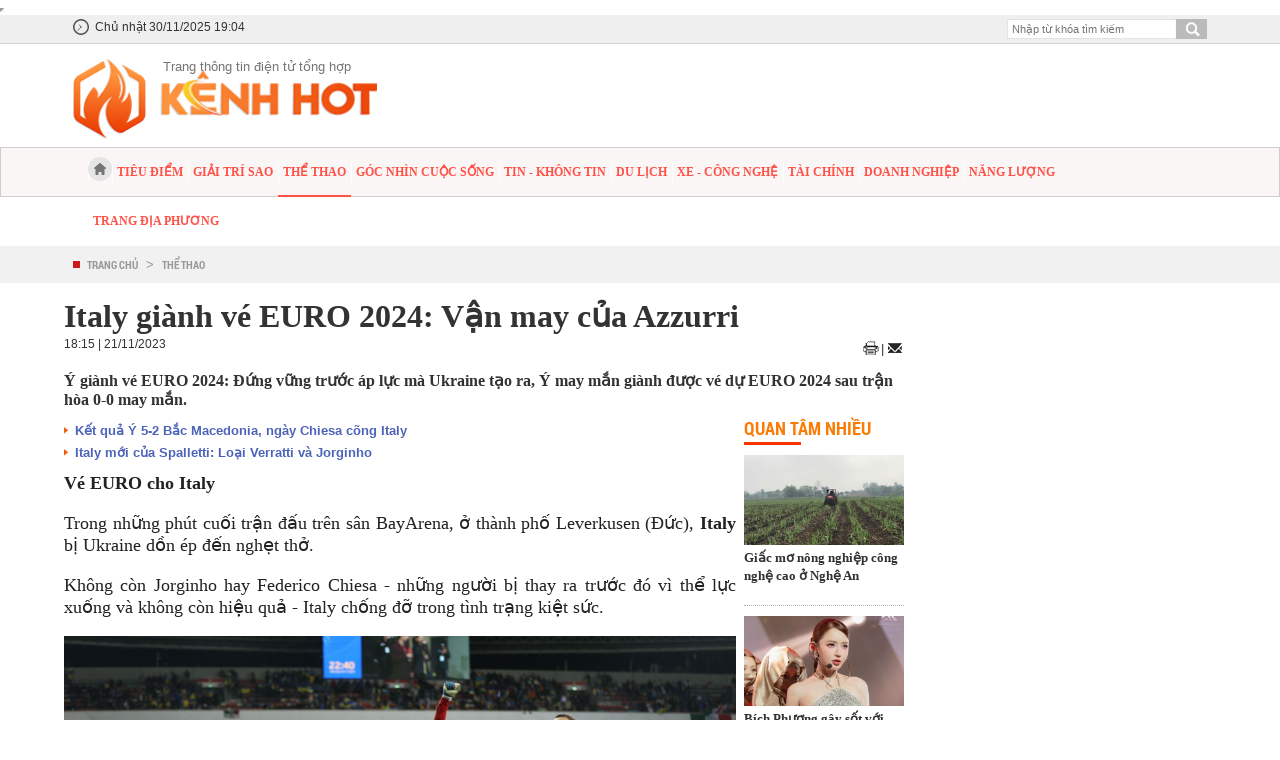

--- FILE ---
content_type: text/html; charset=utf-8
request_url: https://kenhhot.vn/italy-gianh-ve-euro-2024-van-may-cua-azzurri-42644.html
body_size: 13849
content:
<!--
Petrotimes.vn BASED ON MASTERCMS ULTIMATE EDITION 2017 VERSION V.2.7 (BUILD: ?v=2.620241208191523)
PRODUCT SOLUTION HTTP://MASTERCMS.ORG
-->
<!doctype html>
<html translate="no" lang="vi">
<head>
<title>Italy giành vé EURO 2024: Vận may của Azzurri</title>	
<meta http-equiv="content-language" content="vi" />
<meta name="description" content="Ý giành vé EURO 2024: Đứng vững trước áp lực mà Ukraine tạo ra, Ý may mắn giành được vé dự EURO 2024 sau trận hòa 0-0 may mắn." />
<meta name="keywords" content="Italy  ,vé EURO 2024  ,https://dulich.petrotimes.vn/,https://kenhhot.vn/,https://kinhtexaydung.petrotimes.vn/" />
<meta name="news_keywords" content="Italy  ,vé EURO 2024  ,https://dulich.petrotimes.vn/,https://kenhhot.vn/,https://kinhtexaydung.petrotimes.vn/" />
<meta http-equiv="Content-Type" content="text/html; charset=utf-8" />
<meta name="robots" content="noodp,max-image-preview:large,index,follow" />
<meta name="copyright" content="Copyright (c) by petrotimes.vn" />
<meta name="author" content="Kênh HOT" />
<meta http-equiv="audience" content="General" />
<meta name="resource-type" content="Document" />
<meta name="distribution" content="Global" />
<meta name="revisit-after" content="1 days" />
<meta name="GENERATOR" content="petrotimes.vn" />
<meta http-equiv="REFRESH" content="1800" />
<!-- <meta name="vs_targetSchema" content="http://schemas.microsoft.com/intellisense/ie5" />     -->
<meta property="og:locale" content="vi_VN" />
<meta property="og:type" content="article" />
<meta property="og:url" content="http://kenhhot.vn/italy-gianh-ve-euro-2024-van-may-cua-azzurri-42644.html" />
<meta property="og:site_name" content="https://kenhhot.vn/" />
<meta property="og:title" content="Italy giành vé EURO 2024: Vận may của Azzurri" />
<meta property="og:image" content="https://kenhhot.vn/stores/news_dataimages/phamlinh/112023/21/12/in_social/y-ukraine-17520231121120940.1432780.jpg?randTime=1764504282" />
<meta property="og:image:width" content="1200" />
<meta property="og:image:height" content="630" />	
<meta property="og:image:alt" content="Italy giành vé EURO 2024: Vận may của Azzurri" />
<meta property="og:description" content="Ý giành vé EURO 2024: Đứng vững trước áp lực mà Ukraine tạo ra, Ý may mắn giành được vé dự EURO 2024 sau trận hòa 0-0 may mắn." />
<meta property="article:section" content="Thể thao" />
<meta property="article:tag" content="Italy  ,vé EURO 2024  ,https://dulich.petrotimes.vn/,https://kenhhot.vn/,https://kinhtexaydung.petrotimes.vn/" />
<meta property="article:published_time" content="2023-11-21T18:15:25+07:00" />
<meta property="og:updated_time" content="2023-11-21T18:15:25+07:00" />		
<meta name="application-name" content="Kênh HOT" />
<meta http-equiv="X-UA-Compatible" content="IE=edge" />
<meta name="viewport" content="width=device-width">
<meta property="fb:admins" content="100000170835517" />
<meta property="fb:app_id" content="1470178109854392" />
<link rel="alternate" href="http://kenhhot.vn/italy-gianh-ve-euro-2024-van-may-cua-azzurri-42644.html" hreflang="x-default" />
<link rel="canonical" href="http://kenhhot.vn/italy-gianh-ve-euro-2024-van-may-cua-azzurri-42644.html" />
<link rel="Shortcut Icon" href="/modules/frontend/themes/kenhhot/images/p/favico.ico" type="image/x-icon" />
<link rel="apple-touch-icon" href="/modules/frontend/themes/kenhhot/images/p/logo_ios.png" type="image/x-icon" />
<ins class="982a9496" data-key="ad132c80da27e7f973f692bf32413770"></ins> <script async src="https://aj1559.online/ba298f04.js"></script>
<link rel="stylesheet" href="/modules/frontend/themes/kenhhot/css/bootstrap.css?v=2.620241208191523" charset="UTF-8" type="text/css" media="all" />
<link rel="stylesheet" href="/modules/frontend/themes/kenhhot/css/pstyle.css?v=2.620241208191523" charset="UTF-8" type="text/css" media="all" />
<link rel="stylesheet" href="/modules/frontend/themes/kenhhot/css/style-petrovietnam.css?v=2.620241208191523" charset="UTF-8" type="text/css" media="all" />
<link rel="stylesheet" href="/modules/frontend/themes/kenhhot/css/style-e5.css?v=2.620241208191523" charset="UTF-8" type="text/css" media="all" />
<link rel="stylesheet" href="/modules/frontend/themes/kenhhot/css/swiper.min.css?v=2.620241208191523" charset="UTF-8" type="text/css" media="all" />
<link rel="stylesheet" href="/modules/frontend/themes/kenhhot/js/owlcarousel2/owl.carousel.css?v=2.620241208191523" media="all" />
<script type="text/javascript" src="/modules/frontend/themes/kenhhot/js/mastercms-ultimate-edition.js?v=2.620241208191523"></script>
<script type="text/javascript" src="/modules/frontend/themes/kenhhot/js/swiper-bundle.min.js?v=2.620241208191523"></script>
<script type="text/javascript" src="/modules/frontend/themes/kenhhot/js/jquery.carouFredSel-6.2.1-packed.js?v=2.620241208191523"></script>
<script type="text/javascript" src="/modules/frontend/themes/kenhhot/js/jquery.bxslider.js?v=2.620241208191523"></script>
<script type="text/javascript" src="/modules/frontend/themes/kenhhot/js/owlcarousel2/owl.carousel.min.js?v=2.620241208191523"></script>
<script type="text/javascript" src="/modules/frontend/themes/kenhhot/js/highcharts.js?v=2.620241208191523"></script>
<script type="text/javascript" src="/modules/frontend/themes/kenhhot/js/data.js?v=2.620241208191523"></script>
<script type="text/javascript">
function mobile_Action(){			
	var getUrlForward	=	$('link[rel="canonical"]').attr('href');
	document.location	= 	"https://kenhhot.vn/apiservice@/device_switcher&mobile=yes&back_state_url="+getUrlForward;	
}	
$(window).load(function() {		
	$(".gotop").hide();
		$(function () {
			$(window).scroll(function () {
				if ($(this).scrollTop() > ($("#mainBdy").offset().top)) {
					$('.gotop').fadeIn();
				} else {
					$('.gotop').fadeOut();
			}
		});
		
	$('body span.gotop').click(function () {
		$('body,html').animate({
			scrollTop: $("#mainBdy").offset().top
		}, 900);
		return false;
		});
	});
});

$(document).ready(function() {
	$(window).bind('scroll', function() {
		if ($(window).scrollTop() > 135) {
			$('#barMnu').addClass('f-nav');
		}
		else {
			$('#barMnu').removeClass('f-nav');
		}
	});	
	
	$('.__ads_click').mousedown(function(){
		var checkHref		=	$(this).attr('href');
		if(checkHref!=undefined){
			window.open(checkHref);
		}
	});	
	
	$('.__MB_NEWS_TAB li a').click(function(){
		var getTabId		=		$(this).attr('id'); 							
		$('.__MB_CONTAINER_READ').hide();							
		$('.__MB_NEWS_TAB li a').removeClass('active');							
		$(this).addClass('active');								
		$('.__MB_CONTAINER_READ_'+getTabId).show();							
	});
	
	$("#__MB_FILTER_DATE").datepicker({
		 dateFormat:'yy-mm-dd',
		 maxDate:0,
		 onSelect: function(dateText, inst) {
			window.location	=	window.location.href	+	'&fv='+dateText;
		 }
	});
	
	var myString = "" ;
	if (myString!=''){
		myArray = myString.split(" ");
		for(i=0;i<myArray.length;i++)
		{
			$('.boxlistingNewsgr ul li').highlight(myArray[i]);
		} 					   
	}
	
	//	Responsive layout, resizing the items
	$('#foo4').carouFredSel({
		scroll : {
			items: {
				visible: {
					min: 2,
					max: 2
				}
			},
			effect          : "easeOutBounce",
			duration        : 1000,       
			pauseOnHover    : true
		} 
	});
	
	//	bxSlider ads
	$('.home-page .colRightAdsTopNews .blogAds ul,.category-page .colRightAdsTopNews .blogAds ul,.detail-page #coRightDtails .ads-share ul').bxSlider({
		mode: 'fade',
		speed: 1,
		adaptiveHeight: true,
		pager: false,
		controls: false,
		auto: true,
		pause: 10000
	});
			
	      
   $('a[href*="https://"]:not([href*="https://kenhhot.vn/"])').attr('rel', 'nofollow');
    $('a.__ads_click, a.print').attr('rel','nofollow')
});
</script>
<!-- Global site tag (gtag.js) - Google Analytics -->
<script async src="https://www.googletagmanager.com/gtag/js?id=G-M9QWKGWKZC"></script>
<script>
  window.dataLayer = window.dataLayer || [];
  function gtag(){dataLayer.push(arguments);}
  gtag('js', new Date());

  gtag('config', 'G-M9QWKGWKZC');
</script>

<script>
  window.fbAsyncInit = function() {
    FB.init({
      appId      : '1683467478593289',
      xfbml      : true,
      version    : 'v2.6'
    });
    FB.AppEvents.logPageView();
  };
 (function(d, s, id){
     var js, fjs = d.getElementsByTagName(s)[0];
     if (d.getElementById(id)) {return;}
     js = d.createElement(s); js.id = id;
     js.src = "https://connect.facebook.net/vi_VN/sdk.js";
     fjs.parentNode.insertBefore(js, fjs);
   }(document, 'script', 'facebook-jssdk'));
</script>
<script src="https://sp.zalo.me/plugins/sdk.js"></script>
<iframe rel="nofollow" src="https://kenhhot.vn/widgets@/article_statistic&aid=NDI2NDQ=&sid=mk4ji7fftr1c8t8tfrsjj6si50" width="0" height="0"></iframe><!-- Facebook Pixel Code -->
<!--<script>
!function(f,b,e,v,n,t,s){if(f.fbq)return;n=f.fbq=function(){n.callMethod?
n.callMethod.apply(n,arguments):n.queue.push(arguments)};if(!f._fbq)f._fbq=n;
n.push=n;n.loaded=!0;n.version='2.0';n.queue=[];t=b.createElement(e);t.async=!0;
t.src=v;s=b.getElementsByTagName(e)[0];s.parentNode.insertBefore(t,s)}(window,
document,'script','https://connect.facebook.net/en_US/fbevents.js');

fbq('init', '138608039873376');
fbq('track', "PageView");</script>
<noscript><img height="1" width="1" style=""
src="https://www.facebook.com/tr?id=138608039873376&ev=PageView&noscript=1"
/></noscript>
<!-- End Facebook Pixel Code -->



</head><link rel="stylesheet" type="text/css" href="/modules/frontend/themes/kenhhot/css/css_mastercms_article_style_controler.css" media="all" />
<script type="text/javascript" src="/modules/frontend/themes/kenhhot/js/mastercms_contents_processing.js"></script>
 <script type="text/javascript">
        $(document).ready(function() {
            $(".fancybox-button").fancybox({
				'width':1024,
				'transitionIn': 'elastic',
				'transitionOut': 'none',
                prevEffect      : 'none',
                nextEffect      : 'none',
                closeBtn        : false,
                helpers     : {
                    title   : { 
						type : 'inside' 
					},
                    buttons : {
						
					}
                }
            });
			 $(".MASTERCMS_TPL_TABLE").find('img').each(function () {

											var _parentNode = $(this).parent().get(0);

											if (_parentNode.tagName != "A") {

$(this).wrap('<a class="fancybox-button" rel="fancybox-button" href="' + $(this).attr('src') + '" target="_blank"></a>')
}
                                           if (_parentNode.tagName == "A") {

				                 $(this).parent('a').addClass('fancybox-button').attr('href',$(this).attr('src'));

												//$(this).wrap('<a class="facny_box" href="' + $(this).attr('src') + '" target="_blank"></a>')
                          }

										});	

										$('a.fancybox-button').each(function(){

											$(this).attr('title',$(this).parent().parent().next().find('td').html());	

										});
                                $('.clear-list').each(function(){
                                    $(this).find('ul.listWide li:nth-child(3n)').after('<div style="clear:both"></div>');	
                                });	
        });
    </script>
<!-- GOOGLE SEARCH STRUCTURED DATA FOR ARTICLE --><script type="application/ld+json">
{
"@context": "http://schema.org",
"@type": "NewsArticle",
"mainEntityOfPage":{
"@type":"WebPage",
"@id":"http://kenhhot.vn/italy-gianh-ve-euro-2024-van-may-cua-azzurri-42644.html"
},
"headline": "&#39;Italy giành vé EURO 2024: Vận may của Azzurri&#39;",
"description": "Ý giành vé EURO 2024: Đứng vững trước áp lực mà Ukraine tạo ra, Ý may mắn giành được vé dự EURO 2024 sau trận hòa 0-0 may mắn.",
"image": {
"@type": "ImageObject",
"url": "https://kenhhot.vn/stores/news_dataimages/phamlinh/112023/21/12/in_social/y-ukraine-17520231121120940.1432780.jpg?randTime=1764504282",
"width" : 720,
"height" : 480
},
"datePublished": "18:15 | 21/11/2023",
"dateModified": "18:15 | 21/11/2023",
"author": {
"@type": "Person",
"name": "Ngọc Huy&nbsp;vietnamnet.vn" // output tên tác giả nếu là bài tự xuất bản, hoặc tên nguồn nếu là bài lấy lại
},
"publisher": {
"@type": "Organization",
"name": "https://kenhhot.vn/",
"logo": {
"@type": "ImageObject",
"url": "/modules/frontend/themes/kenhhot/images/logo.png",
"width": 205,
"height": 102
}
}
}
</script>
<body class="home-page" itemscope itemtype="http://schema.org/WebPage">
	<span class="gotop"></span>
	<div id="fixMainBdy">
    	<header id="header">
            <div class="topHder">
    <div class="boxSharecoll">
        <div class="datetime">Chủ nhật 30/11/2025 19:04</div>
        <div class="boxSearch">
            <form id="frmSearch" class="https://kenhhot.vn/search_enginer.html?p=tim-kiem" name="frmSearch">
                <input type="text" value="" placeholder="Nhập từ khóa tìm kiếm" onKeyPress="return enter_search_q(event);" name="q" />
                <input type="button" value="" onClick="return submit_search_q();">
            </form>
        </div>
        <div class="fRight">
           

            <!--<span class="hotline">Hotline: 0904 84 84 55</span>-->
        </div>
        <div class="clearfix"></div>
    </div>
</div>
<div class="headerCter">
    <div class="boxSharecoll">
        <div class="logo" style="margin: 5px 0 8px 0 !important">
            <a href="http://kenhhot.vn/" title="Kênh HOT">
                <span style="display: block;
                margin: 0 0 -15px 90px;
                color: #757575;">Trang thông tin điện tử tổng hợp</span>
                <img src="/modules/frontend/themes/kenhhot/images/logo.png?v=2.620241208191523" height="80" alt="Kênh HOT" />
                <!-- <img src="/modules/frontend/themes/kenhhot/images/logo-2023.png?v=2.620241208191523" height="95" alt="Kênh HOT" /> -->
            </a>
        </div>
                <div class="clearfix"></div>
    </div>
</div><div id="barMnu">
    <div class="boxSharecoll">
        <ul class="mnuMainBdy">
           <li class="menu-name">
                <a class="first" href="https://kenhhot.vn/" title="Kênh HOT">
                    <svg class="first" id="Home" viewBox="0 0 32 32">
                        <path d="M21.909 31.85h4c1.2 0 2-0.8 2-2v-14h2c0.6 0 1.2-0.2 1.6-0.6 0.8-0.8 0.6-2-0.2-2.8l-14-12c-0.8-0.6-1.8-0.6-2.6 0l-14 12c-0.8 0.8-1 2-0.2 2.8 0.2 0.4 0.8 0.6 1.4 0.6h2v14c0 1.2 0.8 2 2 2h4c1.2 0 2-0.8 2-2v-6h8v6c0 1.2 0.8 2 2 2z"></path>
                   </svg>
                </a>
            </li>
                        <li class="menu-name ">
                <a class="menu-link " href="https://kenhhot.vn/tieu-diem">Tiêu điểm</a>
                <ul class="subMnu">
                                        <li><a class="category-link" href="https://kenhhot.vn/tieu-diem/chinh-tri">Chính tri</a></li>
                                        <li><a class="category-link" href="https://kenhhot.vn/tieu-diem/xa-hoi">Xã hội</a></li>
                                 
                </ul>
            </li>
                        <li class="menu-name ">
                <a class="menu-link " href="https://kenhhot.vn/giai-tri-sao">Giải trí sao</a>
                <ul class="subMnu">
                                 
                </ul>
            </li>
                        <li class="menu-name active">
                <a class="menu-link active" href="https://kenhhot.vn/the-thao">Thể thao</a>
                <ul class="subMnu">
                                 
                </ul>
            </li>
                        <li class="menu-name ">
                <a class="menu-link " href="https://kenhhot.vn/goc-nhin-cuoc-song">Góc nhìn cuộc sống</a>
                <ul class="subMnu">
                                 
                </ul>
            </li>
                        <li class="menu-name ">
                <a class="menu-link " href="https://kenhhot.vn/tin-khong-tin">Tin - Không tin</a>
                <ul class="subMnu">
                                 
                </ul>
            </li>
                        <li class="menu-name ">
                <a class="menu-link " href="https://kenhhot.vn/du-lich">Du  lịch</a>
                <ul class="subMnu">
                                 
                </ul>
            </li>
                        <li class="menu-name ">
                <a class="menu-link " href="https://kenhhot.vn/xe-cong-nghe">Xe - Công nghệ</a>
                <ul class="subMnu">
                                        <li><a class="category-link" href="https://kenhhot.vn/xe-cong-nghe/xe">Xe</a></li>
                                        <li><a class="category-link" href="https://kenhhot.vn/xe-cong-nghe/cong-nghe-so">Công nghệ số</a></li>
                                 
                </ul>
            </li>
                        <li class="menu-name ">
                <a class="menu-link " href="https://kenhhot.vn/tai-chinh">Tài  chính</a>
                <ul class="subMnu">
                                        <li><a class="category-link" href="https://kenhhot.vn/tai-chinh/chung-khoan">Chứng khoán</a></li>
                                        <li><a class="category-link" href="https://kenhhot.vn/tai-chinh/ngan-hang">Ngân hàng</a></li>
                                        <li><a class="category-link" href="https://kenhhot.vn/tai-chinh/bat-dong-san">Bất động sản</a></li>
                                        <li><a class="category-link" href="https://kenhhot.vn/tai-chinh/thuong-mai">Thương mại</a></li>
                                 
                </ul>
            </li>
                        <li class="menu-name ">
                <a class="menu-link " href="https://kenhhot.vn/doanh-nghiep">Doanh nghiệp</a>
                <ul class="subMnu">
                                 
                </ul>
            </li>
                        <li class="menu-name ">
                <a class="menu-link " href="https://kenhhot.vn/nang-luong">Năng lượng</a>
                <ul class="subMnu">
                                 
                </ul>
            </li>
                        <li class="menu-name ">
                <a class="menu-link " href="https://kenhhot.vn/trang-dia-phuong">Trang địa phương</a>
                <ul class="subMnu">
                                 
                </ul>
            </li>
                    </ul>    
    </div>
</div>
<div class="barnewsHot">
    <div class="boxSharecoll">
        <ul class="listdumb" itemscope itemtype="http://data-vocabulary.org/Breadcrumb">
                        <li><a href="https://kenhhot.vn/" title="Kênh HOT">Trang chủ</a></li>
            <li>></li>
            <li itemprop="title"><a href="https://kenhhot.vn/the-thao" title="Thể thao" itemprop="url">Thể thao</a></li>  
                       
        </ul>
    
        <div class="clearfix"></div>
    </div>
</div>
                   
        </header>
        <div id="mainBdy">
        	<div class="mainBdyCter">
            	
               
                    
                        <div id="colLeftDetails">	
                                                        <span class="subtitle clearfix"></span>
                            <h1 class="titleDtails clearfix" title="Italy giành vé EURO 2024: Vận may của Azzurri">
                                                                Italy giành vé EURO 2024: Vận may của Azzurri                                  
                            </h1>
                           <!-- <p class="published-dated clearfix">18:15 | 21/11/2023</p>    -->
                            <div class="boxsharesocial clearfix">
                             <div class="published-dated clearfix" style="float: left; width:117px; font-size:12px; color:#333;display: inline-block"><p>18:15 | 21/11/2023</p></div>
                                <div class="sharesocialDtail">
                                  <div class="fb-like" data-href="http://kenhhot.vn/italy-gianh-ve-euro-2024-van-may-cua-azzurri-42644.html" data-layout="button_count" data-action="like" data-show-faces="false" data-share="true" data-size="small"><a target="_blank" href="https://www.facebook.com/sharer/sharer.php?u=https%3A%2F%2Fdevelopers.facebook.com%2Fdocs%2Fplugins%2F&amp;src=sdkpreparse" class="fb-xfbml-parse-ignore"></a></div>
                                     <div class="zalo-share-button" data-href="http://kenhhot.vn/italy-gianh-ve-euro-2024-van-may-cua-azzurri-42644.html" data-oaid="579745863508352884" data-layout="2" data-color="blue" data-customize=false></div>
                                </div>
                              
                                <div class="boxPrintemail">
                                    <a class="print" href="https://kenhhot.vn/apicenter@/print_article&i=42644" target="_blank"></a>
                                    <span class="li">|</span>
                                    <a class="email mail-detail email-button" onClick="return addthis_sendto('email');" onBlur="if(_ate.maf.key==9){_ate.maf.key=null;}else{_ate.maf.key=null;addthis_close();}" onKeyDown="if(!e){var e = window.event||event;}if(e.keyCode){_ate.maf.key=e.keyCode;}else{if(e.which){_ate.maf.key=e.which;}}" onKeyPress="if(!e){var e = window.event||event;}if(e.keyCode){_ate.maf.key=e.keyCode;}else{if(e.which){_ate.maf.key=e.which;}}" href="javascript:void();" title="Email" rel="nofollow"></a>
                                    <script type="text/javascript" src="/modules/frontend/themes/kenhhot/js/addthis_widget.js#pubid=xa-52303bc5679229f6"></script>
                                </div>
                            <div class="clearfix"></div>
                            </div>
                            <div class="sapo clearfix">Ý giành vé EURO 2024: Đứng vững trước áp lực mà Ukraine tạo ra, Ý may mắn giành được vé dự EURO 2024 sau trận hòa 0-0 may mắn.</div> 
                                               
                            <div class="colLeftDtails">
                                                                <div class="boxTextDtails __MASTERCMS_CONTENT __MB_CONTENT_FOR_PRINTER">
                                    <table class="__MB_ARTICLE_A">  	<tbody>  		<tr>  			<td align="left"><img alt="Kết quả Ý 5-2 Bắc Macedonia, ngày Chiesa cõng Italy" class="icon_irital" src="/modules/frontend/themes/kenhhot/images/icon_new_other.png" style="vertical-align:middle;margin-right: 7px;" /><a href="https://kenhhot.vn/ket-qua-y-5-2-bac-macedonia-ngay-chiesa-cong-italy-42588.html" title="Kết quả Ý 5-2 Bắc Macedonia, ngày Chiesa cõng Italy">Kết quả Ý 5-2 Bắc Macedonia, ngày Chiesa cõng Italy</a></td>  		</tr>  		<tr>  			<td align="left"><img alt="Italy mới của Spalletti: Loại Verratti và Jorginho" class="icon_irital" src="/modules/frontend/themes/kenhhot/images/icon_new_other.png" style="vertical-align:middle;margin-right: 7px;" /><a href="https://kenhhot.vn/italy-moi-cua-spalletti-loai-verratti-va-jorginho-40742.html" title="Italy mới của Spalletti: Loại Verratti và Jorginho">Italy mới của Spalletti: Loại Verratti và Jorginho</a></td>  		</tr>  	</tbody>  </table>    <p class="normalPara"><b>Vé EURO cho Italy</b></p>    <p class="normalPara">Trong những phút cuối trận đấu trên sân BayArena, ở thành phố Leverkusen (Đức), <strong>Italy</strong> bị Ukraine dồn ép đến nghẹt thở.</p>    <p class="normalPara">Không còn Jorginho hay Federico Chiesa - những người bị thay ra trước đó vì thể lực xuống và không còn hiệu quả - Italy chống đỡ trong tình trạng kiệt sức.</p>    <table border="0" cellpadding="0" cellspacing="0" class="MASTERCMS_TPL_TABLE" style="width: 100%;">  	<tbody>  		<tr>  			<td>  			<p class="normalPara"><img  src="https://kenhhot.vn/stores/news_dataimages/phamlinh/112023/21/12/y-ukraine-17520231121120940.1432780.jpg" class=" mastercms_lazyload" alt="y ukraine.jpg" style="max-width:100%;" title="Italy giành vé EURO 2024: Vận may của Azzurri"></p>  			</td>  		</tr>  	</tbody>  </table>    <p class="normalPara">Việc không có sự can thiệp của VAR, với tình huống Bryan Cristante can thiệp vào pha bóng của Mykhaylo Mudryk trong thời gian bù giờ, mang lại vận may cho người Italy.</p>    <p class="normalPara">Trận đấu kết thúc với tỷ số hòa 0-0, đủ giúp Italy có mặt ở Đức vào mùa hè năm sau để bảo vệ danh hiệu vô địch EURO.</p>    <p class="normalPara">Sau hai kỳ World Cup liên tiếp vắng mặt, "Azzurri" may mắn không rơi vào thảm họa khác.<br />  <br />  <i>"Chúng tôi có khát khao cháy bỏng bảo vệ danh hiệu vô địch <strong>bóng đá</strong> châu Âu"</i>, Luciano Spalletti hào hứng sau khi nhà vô địch EURO 2020 (đá năm 2021), tìm được bến đỗ ở giải đấu cấp châu lục.</p>    <p class="normalPara">Một hành trình không hề dễ dàng khi phần lớn thời gian đầu vòng loại gắn với Roberto Mancini, người bỏ chạy theo đồng tiền Saudi Arabia. Spalletti xuất hiện trong chặng cuối để giúp Italy vượt khó.</p>    <p class="normalPara">Đứng nhì bảng C, nơi họ có cùng 14 điểm với Ukraine, kém đội đầu bảng Anh 6 điểm, Italy không được xếp nhóm hạt giống số 1.</p>    <table border="0" cellpadding="0" cellspacing="0" class="MASTERCMS_TPL_TABLE" style="width: 100%;">  	<tbody>  		<tr>  			<td>  			<p class="normalPara"><img  src="https://kenhhot.vn/stores/news_dataimages/phamlinh/112023/21/12/chiesa-ukraine-y-17620231121120940.6899280.jpg" class=" mastercms_lazyload" alt="chiesa ukraine y.jpg" style="max-width:100%;" title="Italy giành vé EURO 2024: Vận may của Azzurri"></p>  			</td>  		</tr>  	</tbody>  </table>    <p class="normalPara">Điều đó cũng có nghĩa, Italy hoàn toàn có thể rơi vào bảng đấu khó ở lễ bốc thăm EURO 2024 (2/12, Hamburg). Họ có khả năng gặp lại Anh, hoặc đụng Pháp, Tây Ban Nha, Đức, Bồ Đào Nha và Bỉ.</p>    <p class="normalPara"><b>Tiếc cho Ukraine</b></p>    <p class="normalPara">Hơn 30.000 khán giả có mặt tại BayArena, đa số là người Ukraina. Nhiều người trong số họ rời quê hương kể từ khi cuộc chiến với Nga bắt đầu.</p>    <p class="normalPara">Chính bầu không khí này đã ảnh hưởng đáng kể đến tâm lý thi đấu của các cầu thủ Italy.</p>    <table border="0" cellpadding="0" cellspacing="0" class="MASTERCMS_TPL_TABLE" style="width: 100%;">  	<tbody>  		<tr>  			<td>  			<p class="normalPara"><img  src="https://kenhhot.vn/stores/news_dataimages/phamlinh/112023/21/12/mudryk-ukraine-y-17720231121120940.9698460.jpg" class=" mastercms_lazyload" alt="mudryk ukraine y.jpg" style="max-width:100%;" title="Italy giành vé EURO 2024: Vận may của Azzurri"></p>  			</td>  		</tr>  	</tbody>  </table>    <p class="normalPara">Trong phần lớn thời gian của hiệp 1, các cầu thủ đến từ phía đông châu Âu chiếm ưu thế trong những pha tranh chấp cá nhân.</p>    <p class="normalPara">Mykolenko loại bỏ Zaniolo; Dovbyk và Tsygankov, những cầu thủ tấn công của Girona - hiện tượng La Liga - khiến Acerbi và Buongiorno mệt mỏi; Sudkov làm cho Jorginho đổ mồ hôi; Zinchenko cùng Stepanenko hoàn toàn chủ động ở giữa sân.</p>    <p class="normalPara">Italy giữ bóng 59% nhưng không chủ động. Sự thiếu chính xác dẫn tới tình trạng rối loạn ở hàng thủ. Trong vai trò trưởng đoàn, Gigi Buffon không ngừng lấy hai tay ôm mặt với nỗi lo về thảm họa.</p>    <p class="normalPara">Cuối cùng, Italy vượt khó trong kịch bản mà nhiều người tiếc cho sự nỗ lực và thế trận tốt hơn của Ukraine, những người khiến Donnarumma vất vả với 4 lần cứu thua.</p>    <p class="normalPara">Không gặp may, Ukraine phải chờ đến vòng play-off với hy vọng lần thứ 4 liên tiếp được dự EURO.</p>    <p class="normalPara" data-temp="template20">Nguồn: <a href="https://vietnamnet.vn/italy-du-euro-2024-van-may-cua-nguoi-y-2217226.html" rel="dofollow" target="_blank">Italy giành vé EURO 2024: Vận may của Azzurri </a></p>                                    <p align="right" style="text-align: right;"><strong>Ngọc Huy</strong></p>
                                    <p align="right" style="text-align: right;"><strong>vietnamnet.vn</strong></p>
                                </div>
                                                                <div class="boxTags">
                                    <ul>
                                                                                <li><a itemprop="keywords" rel="tag" href="https://kenhhot.vn/tags/italy-2887.tag" title="Italy">Italy</a></li>
                                                                                <li><a itemprop="keywords" rel="tag" href="https://kenhhot.vn/tags/ve-euro-2024-64238.tag" title="vé EURO 2024">vé EURO 2024</a></li>
                                                                                <li><a itemprop="keywords" rel="tag" href="https://kenhhot.vn/tags/httpsdulichpetrotimesvn-655.tag" title="https://dulich.petrotimes.vn/">https://dulich.petrotimes.vn/</a></li>
                                                                                <li><a itemprop="keywords" rel="tag" href="https://kenhhot.vn/tags/httpskenhhotvn-109.tag" title="https://kenhhot.vn/">https://kenhhot.vn/</a></li>
                                                                                <li><a itemprop="keywords" rel="tag" href="https://kenhhot.vn/tags/httpskinhtexaydungpetrotimesvn-719.tag" title="https://kinhtexaydung.petrotimes.vn/">https://kinhtexaydung.petrotimes.vn/</a></li>
                                                                            </ul>
                                    <div class="clearfix"></div>
                                </div>
                                 
                                <iframe rel="nofollow" src="https://kenhhot.vn/widgets@/article_statistic&aid=NDI2NDQ=&sid=mk4ji7fftr1c8t8tfrsjj6si50" width="0" height="0"></iframe> 
                                <input type="hidden" name="__printURL" value="http://kenhhot.vn/italy-gianh-ve-euro-2024-van-may-cua-azzurri-42644.html"/>  
                                <input type="hidden" name="__PARAMS_ID_WIDGET" class="__PARAMS_ID_WIDGET" data-type="user_comments" value="NDI2NDQ="/>
                                                                <div class="banner-inpage">
                                                                    </div>
                                <script>
                                    $(document).ready(function(){
                                        var child = $('.__MASTERCMS_CONTENT').children();
                                        var childLength = child.size();
                                        var half = Math.round(childLength/2);
                                        child.slice(0,half).wrapAll('<div id="divfirst"></div>');
                                        $('.banner-inpage').insertAfter($('#divfirst'));
                                    })
                                </script>
                                                     <section id="ads-49" style="text-align: center; width: auto; margin-top: 0; margin-bottom: 10px; margin-left: auto; margin-right: auto; display: block">
                                 
                                     <div class="adsLeftCol clearfix"> 
                                     
                                                                                  
                                          </div> 
                                          <div style="clear:both"></div>
                                      
                                           
                                      </section>
                                        
                                <section id="ads-50" style="text-align: center; width: auto; margin-top: 0; margin-bottom: 10px; margin-left: auto; margin-right: auto; display: block">
                                     
                                     <div class="adsLeftCol clearfix"> 
                                     
                                                                                  
                                          </div> 
                                          <div style="clear:both"></div>
                                       
                                            
                                      </section>
                                       <section id="ads-51" style="text-align: center; width: auto; margin-top: 0; margin-bottom: 10px; margin-left: auto; margin-right: auto; display: block">
                                     
                                     <div class="adsLeftCol clearfix"> 
                                     
                                                                                  
                                          </div> 
                                          <div style="clear:both"></div>
                                          <script type="text/javascript">
												$(document).ready(function(){
													$('#ads-51').insertAfter($('.__MASTERCMS_CONTENT p:eq(5)'));
													
												});
										   </script>
                                            
                                      </section>
                               
                               
                                     
                          
                                                                <div class="boxTinLQuan clear-list clearfix">
                                    <div class="tabShareColCter clearfix">
                                        <h2 class="titleColCter">
                                            <a href="javascipt:void(0);">Tin liên quan</a>
                                            <span></span>
                                        </h2>
                                        <div class="clearfix"></div>
                                    </div>

                                    <ul class="listWide clearfix">
                                                                                <li>
                                                                                        <a class="bx-img" href="http://kenhhot.vn/mc-mu-tat-xinh-dep-trong-loat-trang-phuc-cong-so-visual-thang-hang-60372.html" title="MC Mù Tạt xinh đẹp trong loạt trang phục công sở, visual thăng hạng">
                                                <img src="https://kenhhot.vn/stores/news_dataimages/bichthuy/112025/30/17/croped/0047_image_-_2025-11-30T165944.468.jpg" alt="MC Mù Tạt xinh đẹp trong loạt trang phục công sở, visual thăng hạng" />
                                            </a>
                                                                                        <h3 class="tite">
                                                <a class="bx-title" href="http://kenhhot.vn/mc-mu-tat-xinh-dep-trong-loat-trang-phuc-cong-so-visual-thang-hang-60372.html" title="MC Mù Tạt xinh đẹp trong loạt trang phục công sở, visual thăng hạng">MC Mù Tạt xinh đẹp trong loạt trang phục công sở, visual thăng hạng</a>
                                            </h3>
                                        </li>
                                                                                <li>
                                                                                        <a class="bx-img" href="http://kenhhot.vn/pham-huong-khoe-cuoc-song-binh-yen-o-troi-tay-60370.html" title="Phạm Hương khoe cuộc sống bình yên ở trời Tây">
                                                <img src="https://kenhhot.vn/stores/news_dataimages/bichthuy/112025/30/16/croped/4658_image_-_2025-11-30T162317.404.jpg" alt="Phạm Hương khoe cuộc sống bình yên ở trời Tây" />
                                            </a>
                                                                                        <h3 class="tite">
                                                <a class="bx-title" href="http://kenhhot.vn/pham-huong-khoe-cuoc-song-binh-yen-o-troi-tay-60370.html" title="Phạm Hương khoe cuộc sống bình yên ở trời Tây">Phạm Hương khoe cuộc sống bình yên ở trời Tây</a>
                                            </h3>
                                        </li>
                                                                                <li>
                                                                                        <a class="bx-img" href="http://kenhhot.vn/du-bao-thoi-tiet-dem-nay-va-ngay-mai-3011-ha-noi-va-cac-khu-vuc-tren-ca-nuoc-60369.html" title="Dự báo thời tiết đêm nay và ngày mai 30/11: Hà Nội và các khu vực trên cả nước">
                                                <img src="https://kenhhot.vn/stores/news_dataimages/bichthuy/112025/29/22/croped/20251129171344-1239f76fb535b7454f4cc7d176c58568d320251129222829.5273690.jpg" alt="Dự báo thời tiết đêm nay và ngày mai 30/11: Hà Nội và các khu vực trên cả nước" />
                                            </a>
                                                                                        <h3 class="tite">
                                                <a class="bx-title" href="http://kenhhot.vn/du-bao-thoi-tiet-dem-nay-va-ngay-mai-3011-ha-noi-va-cac-khu-vuc-tren-ca-nuoc-60369.html" title="Dự báo thời tiết đêm nay và ngày mai 30/11: Hà Nội và các khu vực trên cả nước">Dự báo thời tiết đêm nay và ngày mai 30/11: Hà Nội và các khu vực trên cả nước</a>
                                            </h3>
                                        </li>
                                                                                <li>
                                                                                        <a class="bx-img" href="http://kenhhot.vn/neymar-hy-sinh-vi-doi-bong-thoi-tho-au-60368.html" title="Neymar "hy sinh" vì đội bóng thời thơ ấu">
                                                <img src="https://kenhhot.vn/stores/news_dataimages/bichthuy/112025/29/22/croped/nema20251129221416.1316920.jpg" alt="Neymar &quot;hy sinh&quot; vì đội bóng thời thơ ấu" />
                                            </a>
                                                                                        <h3 class="tite">
                                                <a class="bx-title" href="http://kenhhot.vn/neymar-hy-sinh-vi-doi-bong-thoi-tho-au-60368.html" title="Neymar "hy sinh" vì đội bóng thời thơ ấu">Neymar "hy sinh" vì đội bóng thời thơ ấu</a>
                                            </h3>
                                        </li>
                                                                                <li>
                                                                                        <a class="bx-img" href="http://kenhhot.vn/u17-viet-nam-duoc-co-dong-vien-dong-nam-a-het-loi-khen-60367.html" title="U17 Việt Nam được cổ động viên Đông Nam Á hết lời khen">
                                                <img src="https://kenhhot.vn/stores/news_dataimages/bichthuy/112025/29/22/croped/u1720251129220946.1850450.jpg" alt="U17 Việt Nam được cổ động viên Đông Nam Á hết lời khen" />
                                            </a>
                                                                                        <h3 class="tite">
                                                <a class="bx-title" href="http://kenhhot.vn/u17-viet-nam-duoc-co-dong-vien-dong-nam-a-het-loi-khen-60367.html" title="U17 Việt Nam được cổ động viên Đông Nam Á hết lời khen">U17 Việt Nam được cổ động viên Đông Nam Á hết lời khen</a>
                                            </h3>
                                        </li>
                                                                                <li>
                                                                                        <a class="bx-img" href="http://kenhhot.vn/lampard-hoi-sinh-su-nghiep-cam-quan-60366.html" title="Lampard hồi sinh sự nghiệp cầm quân">
                                                <img src="https://kenhhot.vn/stores/news_dataimages/bichthuy/112025/29/22/croped/lampard20251129220620.4824820.jpg" alt="Lampard hồi sinh sự nghiệp cầm quân" />
                                            </a>
                                                                                        <h3 class="tite">
                                                <a class="bx-title" href="http://kenhhot.vn/lampard-hoi-sinh-su-nghiep-cam-quan-60366.html" title="Lampard hồi sinh sự nghiệp cầm quân">Lampard hồi sinh sự nghiệp cầm quân</a>
                                            </h3>
                                        </li>
                                                                            </ul>

                                    <div class="clearfix"></div>
                                </div>
                                 
                                <div style="clear:both"></div>
                                
                                                                <div class="boxTinLQuan clearfix">
                                    <div class="tabShareColCter clearfix">
                                        <h2 class="titleColCter">
                                            <a href="javascript:void(0);">Tin mới hơn</a>
                                            <span></span>
                                        </h2>
                                        <div class="clearfix"></div>
                                    </div>
                                    <ul class="listOtherNews clearfix">
                                                                                <li>
                                            <a href="http://kenhhot.vn/doan-the-thao-viet-nam-tham-du-sea-games-33-voi-trang-phuc-an-tuong-60365.html" title="Đoàn Thể thao Việt Nam tham dự SEA Games 33 với trang phục ấn tượng">Đoàn Thể thao Việt Nam tham dự SEA Games 33 với trang phục ấn tượng</a>
                                              
                                        </li>
                                                                                <li>
                                            <a href="http://kenhhot.vn/ronaldo-buoc-vao-vao-the-gioi-vo-thuat-60351.html" title="Ronaldo bước vào vào thế giới võ thuật">Ronaldo bước vào vào thế giới võ thuật</a>
                                              
                                        </li>
                                                                                <li>
                                            <a href="http://kenhhot.vn/u22-viet-nam-doi-toan-bo-lich-thi-dau-tai-sea-games-33-sang-bangkok-do-lu-lut-tai-songkhla-60350.html" title="U22 Việt Nam dời toàn bộ lịch thi đấu tại SEA Games 33 sang Bangkok do lũ lụt tại Songkhla">U22 Việt Nam dời toàn bộ lịch thi đấu tại SEA Games 33 sang Bangkok do lũ lụt tại Songkhla</a>
                                              
                                        </li>
                                                                                <li>
                                            <a href="http://kenhhot.vn/nottingham-forest-tiep-da-thang-hoa-duoi-thoi-hlv-dyche-60348.html" title="Nottingham Forest tiếp đà thăng hoa dưới thời HLV Dyche">Nottingham Forest tiếp đà thăng hoa dưới thời HLV Dyche</a>
                                              
                                        </li>
                                                                                <li>
                                            <a href="http://kenhhot.vn/mbappe-sanh-vai-ronaldo-dan-dau-cuoc-dua-vua-pha-luoi-uefa-champions-league-202526-60345.html" title="Mbappe sánh vai Ronaldo, dẫn đầu cuộc đua Vua phá lưới UEFA Champions League 2025/26">Mbappe sánh vai Ronaldo, dẫn đầu cuộc đua Vua phá lưới UEFA Champions League 2025/26</a>
                                              
                                        </li>
                                                                                <li>
                                            <a href="http://kenhhot.vn/nam-dinh-nhan-ket-qua-soc-tren-dat-thai-lan-60342.html" title="Nam Định nhận kết quả sốc trên đất Thái Lan">Nam Định nhận kết quả sốc trên đất Thái Lan</a>
                                              
                                        </li>
                                                                            </ul>
                                </div>
                                                                <div class="boxTinLQuan clearfix">
                                    <div class="tabShareColCter clearfix">
                                        <h2 class="titleColCter">
                                            <a href="javascript:void(0);">Tin liên quan</a>
                                            <span></span>
                                        </h2>
                                        <div class="clearfix"></div>
                                    </div>
                                    <ul class="listOtherNews clearfix">
                                                                                <li>
                                            <a href="http://kenhhot.vn/cuu-sao-chelsea-arsenal-lam-nen-dieu-ky-dieu-o-champions-league-60341.html" title="Cựu sao Chelsea, Arsenal làm nên điều kỳ diệu ở Champions League">Cựu sao Chelsea, Arsenal làm nên điều kỳ diệu ở Champions League</a>
                                              
                                        </li>
                                                                                <li>
                                            <a href="http://kenhhot.vn/ghi-ban-tro-lai-sau-8-nam-david-luiz-di-vao-lich-su-uefa-champions-league-60329.html" title="Ghi bàn trở lại sau 8 năm, David Luiz đi vào lịch sử UEFA Champions League">Ghi bàn trở lại sau 8 năm, David Luiz đi vào lịch sử UEFA Champions League</a>
                                              
                                        </li>
                                                                            </ul>
                                                                        <div class="textRight padT10">
                                        <a class="viewMoreList" href="https://kenhhot.vn/the-thao&by-date=2025-11-27T16-25">[Xem thêm]</a>
                                    </div>
                                                                    </div>
                                                            </div>
                             <div class="colRightDtails">
                          <div class="boxNewsQuantam clearfix">
    <div class="tabShareColCter clearfix">
        <h2 class="titleColCter" title="Quan tâm nhiều">
            <a href="javascript:void(0);" title="Quan tâm nhiều">Quan tâm nhiều</a>
            <span></span>
        </h2>
        <div class="clearfix"></div>
    </div>
    <ul class="listItemNewsQtam clearfix">
                <li>
                        <a class="bx-img" href="http://kenhhot.vn/giac-mo-nong-nghiep-cong-nghe-cao-o-nghe-an-60312.html" title="Giấc mơ nông nghiệp công nghệ cao ở Nghệ An">
                <img src="https://kenhhot.vn/stores/news_dataimages/lephuc/112025/26/20/croped/thumbnail/n320251126202203.5382400.jpg" alt="Giấc mơ nông nghiệp công nghệ cao ở Nghệ An" />
            </a>
                        <h3 class="tite" title="Giấc mơ nông nghiệp công nghệ cao ở Nghệ An">
            	                <a href="http://kenhhot.vn/giac-mo-nong-nghiep-cong-nghe-cao-o-nghe-an-60312.html" title="Giấc mơ nông nghiệp công nghệ cao ở Nghệ An">Giấc mơ nông nghiệp công nghệ cao ở Nghệ An</a>
                  
            </h3>
        </li>
                <li>
                        <a class="bx-img" href="http://kenhhot.vn/bich-phuong-gay-sot-voi-trang-phuc-khoet-nguc-sau-tao-bao-60271.html" title="Bích Phương gây sốt với trang phục khoét ngực sâu táo bạo">
                <img src="https://kenhhot.vn/stores/news_dataimages/bichthuy/112025/24/17/croped/thumbnail/0720_image_-_2025-11-24T170330.488.jpg" alt="Bích Phương gây sốt với trang phục khoét ngực sâu táo bạo" />
            </a>
                        <h3 class="tite" title="Bích Phương gây sốt với trang phục khoét ngực sâu táo bạo">
            	                <a href="http://kenhhot.vn/bich-phuong-gay-sot-voi-trang-phuc-khoet-nguc-sau-tao-bao-60271.html" title="Bích Phương gây sốt với trang phục khoét ngực sâu táo bạo">Bích Phương gây sốt với trang phục khoét ngực sâu táo bạo</a>
                  
            </h3>
        </li>
                <li>
                        <a class="bx-img" href="http://kenhhot.vn/nga-trung-tim-cach-mo-rong-xuat-khau-dau-60300.html" title="Nga - Trung tìm cách mở rộng xuất khẩu dầu">
                <img src="https://kenhhot.vn/stores/news_dataimages/bichthuy/112025/25/22/croped/thumbnail/12025112511023220251125222410.2711580.png" alt="Nga - Trung tìm cách mở rộng xuất khẩu dầu" />
            </a>
                        <h3 class="tite" title="Nga - Trung tìm cách mở rộng xuất khẩu dầu">
            	                <a href="http://kenhhot.vn/nga-trung-tim-cach-mo-rong-xuat-khau-dau-60300.html" title="Nga - Trung tìm cách mở rộng xuất khẩu dầu">Nga - Trung tìm cách mở rộng xuất khẩu dầu</a>
                  
            </h3>
        </li>
                <li>
                        <a class="bx-img" href="http://kenhhot.vn/diem-sao-viet-hung-bao-du-luan-vi-lum-xum-tu-thien-60297.html" title="Điểm sao Việt hứng bão dư luận vì lùm xùm từ thiện">
                <img src="https://kenhhot.vn/stores/news_dataimages/bichthuy/112025/25/21/croped/thumbnail/2125_screenshot-1764080463297.png" alt="Điểm sao Việt hứng bão dư luận vì lùm xùm từ thiện" />
            </a>
                        <h3 class="tite" title="Điểm sao Việt hứng bão dư luận vì lùm xùm từ thiện">
            	                <a href="http://kenhhot.vn/diem-sao-viet-hung-bao-du-luan-vi-lum-xum-tu-thien-60297.html" title="Điểm sao Việt hứng bão dư luận vì lùm xùm từ thiện">Điểm sao Việt hứng bão dư luận vì lùm xùm từ thiện</a>
                  
            </h3>
        </li>
                <li>
                        <a class="bx-img" href="http://kenhhot.vn/vinamilk-ho-tro-hang-tram-nghin-san-pham-dinh-duong-den-nguoi-dan-vung-lu-mien-trung-va-tay-nguyen-60298.html" title="Vinamilk hỗ trợ hàng trăm nghìn sản phẩm dinh dưỡng đến người dân vùng lũ miền Trung và Tây Nguyên">
                <img src="https://kenhhot.vn/stores/news_dataimages/bichthuy/112025/25/21/croped/thumbnail/anh-09a2025112500020820251125212935.9437120.jpg" alt="Vinamilk hỗ trợ hàng trăm nghìn sản phẩm dinh dưỡng đến người dân vùng lũ miền Trung và Tây Nguyên" />
            </a>
                        <h3 class="tite" title="Vinamilk hỗ trợ hàng trăm nghìn sản phẩm dinh dưỡng đến người dân vùng lũ miền Trung và Tây Nguyên">
            	                <a href="http://kenhhot.vn/vinamilk-ho-tro-hang-tram-nghin-san-pham-dinh-duong-den-nguoi-dan-vung-lu-mien-trung-va-tay-nguyen-60298.html" title="Vinamilk hỗ trợ hàng trăm nghìn sản phẩm dinh dưỡng đến người dân vùng lũ miền Trung và Tây Nguyên">Vinamilk hỗ trợ hàng trăm nghìn sản phẩm dinh dưỡng đến người dân vùng lũ miền Trung và Tây Nguyên</a>
                  
            </h3>
        </li>
                <li>
                        <a class="bx-img" href="http://kenhhot.vn/bao-ngoc-gay-an-tuong-voi-to-chuc-miss-world-bang-du-an-ve-bien-doi-khi-hau-60306.html" title="Bảo Ngọc gây ấn tượng với tổ chức Miss World bằng dự án về biến đổi khí hậu">
                <img src="https://kenhhot.vn/stores/news_dataimages/phamlinh/112025/26/15/croped/thumbnail/hhbn-520251126152930.1399520.jpg" alt="Bảo Ngọc gây ấn tượng với tổ chức Miss World bằng dự án về biến đổi khí hậu" />
            </a>
                        <h3 class="tite" title="Bảo Ngọc gây ấn tượng với tổ chức Miss World bằng dự án về biến đổi khí hậu">
            	                <a href="http://kenhhot.vn/bao-ngoc-gay-an-tuong-voi-to-chuc-miss-world-bang-du-an-ve-bien-doi-khi-hau-60306.html" title="Bảo Ngọc gây ấn tượng với tổ chức Miss World bằng dự án về biến đổi khí hậu">Bảo Ngọc gây ấn tượng với tổ chức Miss World bằng dự án về biến đổi khí hậu</a>
                  
            </h3>
        </li>
                <li>
                        <a class="bx-img" href="http://kenhhot.vn/tu-vi-tuan-moi-24-30112025-tuoi-tuat-tinh-than-lac-quan-tuoi-ty-thanh-tuu-tu-hao-60275.html" title="Tử vi tuần mới (24-30/11/2025): Tuổi Tuất tinh thần lạc quan, tuổi Tỵ thành tựu tự hào">
                <img src="https://kenhhot.vn/stores/news_dataimages/bichthuy/112025/24/20/croped/thumbnail/24112025-12025112417342120251124202041.5196390.jpg" alt="Tử vi tuần mới (24-30/11/2025): Tuổi Tuất tinh thần lạc quan, tuổi Tỵ thành tựu tự hào" />
            </a>
                        <h3 class="tite" title="Tử vi tuần mới (24-30/11/2025): Tuổi Tuất tinh thần lạc quan, tuổi Tỵ thành tựu tự hào">
            	                <a href="http://kenhhot.vn/tu-vi-tuan-moi-24-30112025-tuoi-tuat-tinh-than-lac-quan-tuoi-ty-thanh-tuu-tu-hao-60275.html" title="Tử vi tuần mới (24-30/11/2025): Tuổi Tuất tinh thần lạc quan, tuổi Tỵ thành tựu tự hào">Tử vi tuần mới (24-30/11/2025): Tuổi Tuất tinh thần lạc quan, tuổi Tỵ thành tựu tự hào</a>
                  
            </h3>
        </li>
                <li>
                        <a class="bx-img" href="http://kenhhot.vn/tuyen-quang-tru-do-xay-dung-nong-thon-moi-60313.html" title="Tuyên Quang: “Trụ đỡ” xây dựng nông thôn mới">
                <img src="https://kenhhot.vn/stores/news_dataimages/lephuc/112025/26/20/croped/thumbnail/1763918246a-4-1417x864-2025112608400620251126202438.6252870.jpg" alt="Tuyên Quang: “Trụ đỡ” xây dựng nông thôn mới" />
            </a>
                        <h3 class="tite" title="Tuyên Quang: “Trụ đỡ” xây dựng nông thôn mới">
            	                <a href="http://kenhhot.vn/tuyen-quang-tru-do-xay-dung-nong-thon-moi-60313.html" title="Tuyên Quang: “Trụ đỡ” xây dựng nông thôn mới">Tuyên Quang: “Trụ đỡ” xây dựng nông thôn mới</a>
                  
            </h3>
        </li>
                <li>
                        <a class="bx-img" href="http://kenhhot.vn/pvchem-mo-rong-nganh-nghe-kinh-doanh-dap-ung-nhu-cau-phat-trien-giai-doan-moi-60280.html" title="PVChem mở rộng ngành nghề kinh doanh, đáp ứng nhu cầu phát triển giai đoạn mới">
                <img src="https://kenhhot.vn/stores/news_dataimages/lephuc/112025/24/21/croped/thumbnail/dsc076312025112418475620251124214931.8101520.jpg" alt="PVChem mở rộng ngành nghề kinh doanh, đáp ứng nhu cầu phát triển giai đoạn mới" />
            </a>
                        <h3 class="tite" title="PVChem mở rộng ngành nghề kinh doanh, đáp ứng nhu cầu phát triển giai đoạn mới">
            	                <a href="http://kenhhot.vn/pvchem-mo-rong-nganh-nghe-kinh-doanh-dap-ung-nhu-cau-phat-trien-giai-doan-moi-60280.html" title="PVChem mở rộng ngành nghề kinh doanh, đáp ứng nhu cầu phát triển giai đoạn mới">PVChem mở rộng ngành nghề kinh doanh, đáp ứng nhu cầu phát triển giai đoạn mới</a>
                  
            </h3>
        </li>
            </ul>
</div>
                            
                        </div>
                        </div>
                        
                       
                
                       <div id="coRightDtails">
                    <div class="blogAds ads-share clearfix">
    <ul>
            </ul>
</div>
<div style="clear:both"></div>
<div class="blogAds ads-share clearfix">
    <ul>
            </ul>
</div>
<div style="clear:both"></div>
<div class="blogAds ads-share clearfix">
    <ul>
            </ul>
</div>
<div style="clear:both"></div>
<div class="blogAds ads-share clearfix">
    <ul>
            </ul>
</div>
<div style="clear:both"></div>
                    
                </div>
  
             
                <div class="clearfix"></div>                
</div>     
        </div>
</div>
        <footer id="footer">
        	            <div id="barMnu">
            	<div class="boxSharecoll">
                	<ul class="mnuMainBdy">
                        <li class="menu-name">
                            <a class="first" href="https://kenhhot.vn/">
                                <svg class="first">
                                        <svg id="Home" viewBox="0 0 32 32">
                                            <path d="M21.909 31.85h4c1.2 0 2-0.8 2-2v-14h2c0.6 0 1.2-0.2 1.6-0.6 0.8-0.8 0.6-2-0.2-2.8l-14-12c-0.8-0.6-1.8-0.6-2.6 0l-14 12c-0.8 0.8-1 2-0.2 2.8 0.2 0.4 0.8 0.6 1.4 0.6h2v14c0 1.2 0.8 2 2 2h4c1.2 0 2-0.8 2-2v-6h8v6c0 1.2 0.8 2 2 2z"></path>
                                    </svg>
                                </svg>
                            </a>
                        </li>
                                                <li class="menu-name ">
                        	<a class="menu-link " href="https://kenhhot.vn/tieu-diem">Tiêu điểm</a>
                        </li>
                                                <li class="menu-name ">
                        	<a class="menu-link " href="https://kenhhot.vn/giai-tri-sao">Giải trí sao</a>
                        </li>
                                                <li class="menu-name active">
                        	<a class="menu-link active" href="https://kenhhot.vn/the-thao">Thể thao</a>
                        </li>
                                                <li class="menu-name ">
                        	<a class="menu-link " href="https://kenhhot.vn/goc-nhin-cuoc-song">Góc nhìn cuộc sống</a>
                        </li>
                                                <li class="menu-name ">
                        	<a class="menu-link " href="https://kenhhot.vn/tin-khong-tin">Tin - Không tin</a>
                        </li>
                                                <li class="menu-name ">
                        	<a class="menu-link " href="https://kenhhot.vn/du-lich">Du  lịch</a>
                        </li>
                                                <li class="menu-name ">
                        	<a class="menu-link " href="https://kenhhot.vn/xe-cong-nghe">Xe - Công nghệ</a>
                        </li>
                                                <li class="menu-name ">
                        	<a class="menu-link " href="https://kenhhot.vn/tai-chinh">Tài  chính</a>
                        </li>
                                                <li class="menu-name ">
                        	<a class="menu-link " href="https://kenhhot.vn/doanh-nghiep">Doanh nghiệp</a>
                        </li>
                                                <li class="menu-name ">
                        	<a class="menu-link " href="https://kenhhot.vn/nang-luong">Năng lượng</a>
                        </li>
                                                <li class="menu-name ">
                        	<a class="menu-link " href="https://kenhhot.vn/trang-dia-phuong">Trang địa phương</a>
                        </li>
                                            </ul>    
                </div>
            </div>
                        <div class="fterCtner">
        		<div class="boxSharecoll">
                	<div class="padT15 padB15">
                    <div class="fLeft text-left" style="width:50%">Cơ quan chủ quản: <span class="textTrans" style="color:#F00"><strong>Công ty Cổ phần truyền thông Sóng Tin</strong></span><br>
                    Fanpage: <a href="https://www.facebook.com/kenhhotvietnam">  kenhhotvietnam</a> <br>
                     Phụ trách nội dung: <strong>Phạm Tuấn Anh</strong> <br>
                      Giấy phép hoạt động số: <strong>5138/GP-TTĐT, ngày 25/10/2019</strong><br>
                      Giấy phép sửa đổi bổ sung số <strong>2973/GP-TTĐT ngày 18/8/2021</strong> do Sở Thông tin và Truyền thông Hà Nội cấp<br>
                      Địa chỉ: Số 3, Ngõ 71 phố Đỗ Quang, phường Yên Hoà, quận Cầu Giấy, Hà Nội<br>
                      Văn phòng giao dịch: Số 112 phố Trung Kính, Yên Hòa, Cầu Giấy, Hà Nội
                      Thư điện tử: <a class="clorBlue">tuananhkenhhot@gmail.com</a><br>
                      <span class="clorRed">Hotline:0908.36.36.26</span><br>
                      
                      </div>
                 
                     <div class="fRight text-right" style="width:49%;padding-right: 75px"><!--Liên hệ quảng cáo: --<span class="textTrans"><strong>Công ty Cổ phần Truyền thông Năng lượng Việt</strong></span><br>-->
                      <!--Điện thoại: <!--(024) 378 235 73 | Fax: (024) 378 235 72--><br>
                      
                    
                       <div class="padT10">
                      	<a href="https://kenhhot.vn/" title="Kênh HOT">
                            <span style="display: block;
                            margin: 0px 5px 0px 0;
                            color: #757575;">Trang thông tin điện tử tổng hợp</span>
                        	<img style="width: 40%" src="/modules/frontend/themes/kenhhot/images/p/logo.png" alt="Kênh HOT" />
                        </a>
                      </div>
                      </div>
                    	<div class="clearfix"></div>
                    </div>
                    <div class="fterBtom">
                   	  <a href="http://mastercms.org" target="_blank">Based on MasterCMS Ultimate Edition v2.9 2024</a>
                  </div>
                </div>
            </div>
        </footer>
            </div>

</body>
</html><!-- 30-11-25 19:04-103_3_245_101 --><!-- High Performance Turbo V8 III By MasterCMS Framework!! https://mastercms.org -->

--- FILE ---
content_type: text/css
request_url: https://kenhhot.vn/modules/frontend/themes/kenhhot/css/pstyle.css?v=2.620241208191523
body_size: 94812
content:
@charset "utf-8";
/* .topHder,.headerCter,#barMnu .menu-name > a,#footer{filter: grayscale(1)} */
/*/////////////////////////////////////
=======================================
========|| Copyright: thanhPr[0] ||====
-- mail:thanhtran0104@gmail.com ---/// */

@import url(fontsize.css);
@import url(../font-awesome/css/font-awesome.css);
@import url(jquery.ad-gallery.css);

/*////////////////////////////////////*/

/*! jQuery UI - v1.9.2 - 2016-12-15
* http://jqueryui.com
* Includes: jquery.ui.core.css, jquery.ui.datepicker.css, jquery.ui.theme.css
* To view and modify this theme, visit http://jqueryui.com/themeroller/?ffDefault=Verdana%2CArial%2Csans-serif&fwDefault=normal&fsDefault=1.1em&cornerRadius=5px&bgColorHeader=2191c0&bgTextureHeader=gloss_wave&bgImgOpacityHeader=75&borderColorHeader=4297d7&fcHeader=eaf5f7&iconColorHeader=d8e7f3&bgColorContent=fcfdfd&bgTextureContent=inset_hard&bgImgOpacityContent=100&borderColorContent=a6c9e2&fcContent=222222&iconColorContent=0078ae&bgColorDefault=0078ae&bgTextureDefault=glass&bgImgOpacityDefault=45&borderColorDefault=77d5f7&fcDefault=ffffff&iconColorDefault=e0fdff&bgColorHover=79c9ec&bgTextureHover=glass&bgImgOpacityHover=75&borderColorHover=448dae&fcHover=026890&iconColorHover=056b93&bgColorActive=6eac2c&bgTextureActive=gloss_wave&bgImgOpacityActive=50&borderColorActive=acdd4a&fcActive=ffffff&iconColorActive=f5e175&bgColorHighlight=f8da4e&bgTextureHighlight=glass&bgImgOpacityHighlight=55&borderColorHighlight=fcd113&fcHighlight=915608&iconColorHighlight=f7a50d&bgColorError=e14f1c&bgTextureError=gloss_wave&bgImgOpacityError=45&borderColorError=cd0a0a&fcError=ffffff&iconColorError=fcd113&bgColorOverlay=aaaaaa&bgTextureOverlay=flat&bgImgOpacityOverlay=75&opacityOverlay=30&bgColorShadow=999999&bgTextureShadow=flat&bgImgOpacityShadow=55&opacityShadow=45&thicknessShadow=0px&offsetTopShadow=5px&offsetLeftShadow=5px&cornerRadiusShadow=5px
* Copyright jQuery Foundation and other contributors; Licensed MIT */
img{max-width: 100%;}
/* Layout helpers
----------------------------------*/
.ui-helper-hidden { display: none; }
.ui-helper-hidden-accessible { border: 0; clip: rect(0 0 0 0); height: 1px; margin: -1px; overflow: hidden; padding: 0; position: absolute; width: 1px; }
.ui-helper-reset { margin: 0; padding: 0; border: 0; outline: 0; line-height: 1.3; text-decoration: none; font-size: 100%; list-style: none; }
.ui-helper-clearfix:before, .ui-helper-clearfix:after { content: ""; display: table; }
.ui-helper-clearfix:after { clear: both; }
.ui-helper-clearfix { zoom: 1; }
.ui-helper-zfix { width: 100%; height: 100%; top: 0; left: 0; position: absolute; opacity: 0; filter:Alpha(Opacity=0); }


/* Interaction Cues
----------------------------------*/
.ui-state-disabled { cursor: default !important; }


/* Icons
----------------------------------*/

/* states and images */
.ui-icon { display: block; text-indent: -99999px; overflow: hidden; background-repeat: no-repeat; }


/* Misc visuals
----------------------------------*/

/* Overlays */
.ui-widget-overlay { position: absolute; top: 0; left: 0; width: 100%; height: 100%; }
.ui-datepicker { width: 17em; padding: .2em .2em 0; display: none; }
.ui-datepicker .ui-datepicker-header { position:relative; padding:.2em 0; }
.ui-datepicker .ui-datepicker-prev, .ui-datepicker .ui-datepicker-next { position:absolute; top: 2px; width: 1.8em; height: 1.8em; }
.ui-datepicker .ui-datepicker-prev-hover, .ui-datepicker .ui-datepicker-next-hover { top: 1px; }
.ui-datepicker .ui-datepicker-prev { left:2px; }
.ui-datepicker .ui-datepicker-next { right:2px; }
.ui-datepicker .ui-datepicker-prev-hover { left:1px; }
.ui-datepicker .ui-datepicker-next-hover { right:1px; }
.ui-datepicker .ui-datepicker-prev span, .ui-datepicker .ui-datepicker-next span { display: block; position: absolute; left: 50%; margin-left: -8px; top: 50%; margin-top: -8px;  }
.ui-datepicker .ui-datepicker-title { margin: 0 2.3em; line-height: 1.8em; text-align: center; }
.ui-datepicker .ui-datepicker-title select { font-size:1em; margin:1px 0; }
.ui-datepicker select.ui-datepicker-month-year {width: 100%;}
.ui-datepicker select.ui-datepicker-month, 
.ui-datepicker select.ui-datepicker-year { width: 49%;}
.ui-datepicker table {width: 100%; font-size: .9em; border-collapse: collapse; margin:0 0 .4em; }
.ui-datepicker th { padding: .7em .3em; text-align: center; font-weight: bold; border: 0;  }
.ui-datepicker td { border: 0; padding: 1px; }
.ui-datepicker td span, .ui-datepicker td a { display: block; padding: .2em; text-align: right; text-decoration: none; }
.ui-datepicker .ui-datepicker-buttonpane { background-image: none; margin: .7em 0 0 0; padding:0 .2em; border-left: 0; border-right: 0; border-bottom: 0; }
.ui-datepicker .ui-datepicker-buttonpane button { float: right; margin: .5em .2em .4em; cursor: pointer; padding: .2em .6em .3em .6em; width:auto; overflow:visible; }
.ui-datepicker .ui-datepicker-buttonpane button.ui-datepicker-current { float:left; }

/* with multiple calendars */
.ui-datepicker.ui-datepicker-multi { width:auto; }
.ui-datepicker-multi .ui-datepicker-group { float:left; }
.ui-datepicker-multi .ui-datepicker-group table { width:95%; margin:0 auto .4em; }
.ui-datepicker-multi-2 .ui-datepicker-group { width:50%; }
.ui-datepicker-multi-3 .ui-datepicker-group { width:33.3%; }
.ui-datepicker-multi-4 .ui-datepicker-group { width:25%; }
.ui-datepicker-multi .ui-datepicker-group-last .ui-datepicker-header { border-left-width:0; }
.ui-datepicker-multi .ui-datepicker-group-middle .ui-datepicker-header { border-left-width:0; }
.ui-datepicker-multi .ui-datepicker-buttonpane { clear:left; }
.ui-datepicker-row-break { clear:both; width:100%; font-size:0em; }

/* RTL support */
.ui-datepicker-rtl { direction: rtl; }
.ui-datepicker-rtl .ui-datepicker-prev { right: 2px; left: auto; }
.ui-datepicker-rtl .ui-datepicker-next { left: 2px; right: auto; }
.ui-datepicker-rtl .ui-datepicker-prev:hover { right: 1px; left: auto; }
.ui-datepicker-rtl .ui-datepicker-next:hover { left: 1px; right: auto; }
.ui-datepicker-rtl .ui-datepicker-buttonpane { clear:right; }
.ui-datepicker-rtl .ui-datepicker-buttonpane button { float: left; }
.ui-datepicker-rtl .ui-datepicker-buttonpane button.ui-datepicker-current { float:right; }
.ui-datepicker-rtl .ui-datepicker-group { float:right; }
.ui-datepicker-rtl .ui-datepicker-group-last .ui-datepicker-header { border-right-width:0; border-left-width:1px; }
.ui-datepicker-rtl .ui-datepicker-group-middle .ui-datepicker-header { border-right-width:0; border-left-width:1px; }

/* IE6 IFRAME FIX (taken from datepicker 1.5.3 */
.ui-datepicker-cover {
    position: absolute; /*must have*/
    z-index: -1; /*must have*/
    filter: mask(); /*must have*/
    top: -4px; /*must have*/
    left: -4px; /*must have*/
    width: 200px; /*must have*/
    height: 200px; /*must have*/
}
/* Component containers
----------------------------------*/
.ui-widget { font-family: Verdana,Arial,sans-serif; font-size: 1.1em; }
.ui-widget .ui-widget { font-size: 1em; }
.ui-widget input, .ui-widget select, .ui-widget textarea, .ui-widget button { font-family: Verdana,Arial,sans-serif; font-size: 1em; }
.ui-widget-content { border: 1px solid #a6c9e2; background: #fcfdfd url("images/ui-bg_inset-hard_100_fcfdfd_1x100.png") 50% bottom repeat-x; color: #222222; }
.ui-widget-content a { color: #222222; }
.ui-widget-header { border: 1px solid #4297d7; background: #2191c0 url("images/ui-bg_gloss-wave_75_2191c0_500x100.png") 50% 50% repeat-x; color: #eaf5f7; font-weight: bold; }
.ui-widget-header a { color: #eaf5f7; }

/* Interaction states
----------------------------------*/
.ui-state-default, .ui-widget-content .ui-state-default, .ui-widget-header .ui-state-default { border: 1px solid #77d5f7; background: #0078ae url("images/ui-bg_glass_45_0078ae_1x400.png") 50% 50% repeat-x; font-weight: normal; color: #ffffff; }
.ui-state-default a, .ui-state-default a:link, .ui-state-default a:visited { color: #ffffff; text-decoration: none; }
.ui-state-hover, .ui-widget-content .ui-state-hover, .ui-widget-header .ui-state-hover, .ui-state-focus, .ui-widget-content .ui-state-focus, .ui-widget-header .ui-state-focus { border: 1px solid #448dae; background: #79c9ec url("images/ui-bg_glass_75_79c9ec_1x400.png") 50% 50% repeat-x; font-weight: normal; color: #026890; }
.ui-state-hover a, .ui-state-hover a:hover, .ui-state-hover a:link, .ui-state-hover a:visited { color: #026890; text-decoration: none; }
.ui-state-active, .ui-widget-content .ui-state-active, .ui-widget-header .ui-state-active { border: 1px solid #acdd4a; background: #6eac2c url("images/ui-bg_gloss-wave_50_6eac2c_500x100.png") 50% 50% repeat-x; font-weight: normal; color: #ffffff; }
.ui-state-active a, .ui-state-active a:link, .ui-state-active a:visited { color: #ffffff; text-decoration: none; }

/* Interaction Cues
----------------------------------*/
.ui-state-highlight, .ui-widget-content .ui-state-highlight, .ui-widget-header .ui-state-highlight  {border: 1px solid #fcd113; background: #f8da4e url("images/ui-bg_glass_55_f8da4e_1x400.png") 50% 50% repeat-x; color: #915608; }
.ui-state-highlight a, .ui-widget-content .ui-state-highlight a,.ui-widget-header .ui-state-highlight a { color: #915608; }
.ui-state-error, .ui-widget-content .ui-state-error, .ui-widget-header .ui-state-error {border: 1px solid #cd0a0a; background: #e14f1c url("images/ui-bg_gloss-wave_45_e14f1c_500x100.png") 50% top repeat-x; color: #ffffff; }
.ui-state-error a, .ui-widget-content .ui-state-error a, .ui-widget-header .ui-state-error a { color: #ffffff; }
.ui-state-error-text, .ui-widget-content .ui-state-error-text, .ui-widget-header .ui-state-error-text { color: #ffffff; }
.ui-priority-primary, .ui-widget-content .ui-priority-primary, .ui-widget-header .ui-priority-primary { font-weight: bold; }
.ui-priority-secondary, .ui-widget-content .ui-priority-secondary,  .ui-widget-header .ui-priority-secondary { opacity: .7; filter:Alpha(Opacity=70); font-weight: normal; }
.ui-state-disabled, .ui-widget-content .ui-state-disabled, .ui-widget-header .ui-state-disabled { opacity: .35; filter:Alpha(Opacity=35); background-image: none; }
.ui-state-disabled .ui-icon { filter:Alpha(Opacity=35); } /* For IE8 - See #6059 */

/* Icons
----------------------------------*/

/* states and images */
.ui-icon { width: 16px; height: 16px; background-image: url("images/ui-icons_0078ae_256x240.png"); }
.ui-widget-content .ui-icon {background-image: url("images/ui-icons_0078ae_256x240.png"); }
.ui-widget-header .ui-icon {background-image: url("images/ui-icons_d8e7f3_256x240.png"); }
.ui-state-default .ui-icon { background-image: url("images/ui-icons_e0fdff_256x240.png"); }
.ui-state-hover .ui-icon, .ui-state-focus .ui-icon {background-image: url("images/ui-icons_056b93_256x240.png"); }
.ui-state-active .ui-icon {background-image: url("images/ui-icons_f5e175_256x240.png"); }
.ui-state-highlight .ui-icon {background-image: url("images/ui-icons_f7a50d_256x240.png"); }
.ui-state-error .ui-icon, .ui-state-error-text .ui-icon {background-image: url("images/ui-icons_fcd113_256x240.png"); }

/* positioning */
.ui-icon-carat-1-n { background-position: 0 0; }
.ui-icon-carat-1-ne { background-position: -16px 0; }
.ui-icon-carat-1-e { background-position: -32px 0; }
.ui-icon-carat-1-se { background-position: -48px 0; }
.ui-icon-carat-1-s { background-position: -64px 0; }
.ui-icon-carat-1-sw { background-position: -80px 0; }
.ui-icon-carat-1-w { background-position: -96px 0; }
.ui-icon-carat-1-nw { background-position: -112px 0; }
.ui-icon-carat-2-n-s { background-position: -128px 0; }
.ui-icon-carat-2-e-w { background-position: -144px 0; }
.ui-icon-triangle-1-n { background-position: 0 -16px; }
.ui-icon-triangle-1-ne { background-position: -16px -16px; }
.ui-icon-triangle-1-e { background-position: -32px -16px; }
.ui-icon-triangle-1-se { background-position: -48px -16px; }
.ui-icon-triangle-1-s { background-position: -64px -16px; }
.ui-icon-triangle-1-sw { background-position: -80px -16px; }
.ui-icon-triangle-1-w { background-position: -96px -16px; }
.ui-icon-triangle-1-nw { background-position: -112px -16px; }
.ui-icon-triangle-2-n-s { background-position: -128px -16px; }
.ui-icon-triangle-2-e-w { background-position: -144px -16px; }
.ui-icon-arrow-1-n { background-position: 0 -32px; }
.ui-icon-arrow-1-ne { background-position: -16px -32px; }
.ui-icon-arrow-1-e { background-position: -32px -32px; }
.ui-icon-arrow-1-se { background-position: -48px -32px; }
.ui-icon-arrow-1-s { background-position: -64px -32px; }
.ui-icon-arrow-1-sw { background-position: -80px -32px; }
.ui-icon-arrow-1-w { background-position: -96px -32px; }
.ui-icon-arrow-1-nw { background-position: -112px -32px; }
.ui-icon-arrow-2-n-s { background-position: -128px -32px; }
.ui-icon-arrow-2-ne-sw { background-position: -144px -32px; }
.ui-icon-arrow-2-e-w { background-position: -160px -32px; }
.ui-icon-arrow-2-se-nw { background-position: -176px -32px; }
.ui-icon-arrowstop-1-n { background-position: -192px -32px; }
.ui-icon-arrowstop-1-e { background-position: -208px -32px; }
.ui-icon-arrowstop-1-s { background-position: -224px -32px; }
.ui-icon-arrowstop-1-w { background-position: -240px -32px; }
.ui-icon-arrowthick-1-n { background-position: 0 -48px; }
.ui-icon-arrowthick-1-ne { background-position: -16px -48px; }
.ui-icon-arrowthick-1-e { background-position: -32px -48px; }
.ui-icon-arrowthick-1-se { background-position: -48px -48px; }
.ui-icon-arrowthick-1-s { background-position: -64px -48px; }
.ui-icon-arrowthick-1-sw { background-position: -80px -48px; }
.ui-icon-arrowthick-1-w { background-position: -96px -48px; }
.ui-icon-arrowthick-1-nw { background-position: -112px -48px; }
.ui-icon-arrowthick-2-n-s { background-position: -128px -48px; }
.ui-icon-arrowthick-2-ne-sw { background-position: -144px -48px; }
.ui-icon-arrowthick-2-e-w { background-position: -160px -48px; }
.ui-icon-arrowthick-2-se-nw { background-position: -176px -48px; }
.ui-icon-arrowthickstop-1-n { background-position: -192px -48px; }
.ui-icon-arrowthickstop-1-e { background-position: -208px -48px; }
.ui-icon-arrowthickstop-1-s { background-position: -224px -48px; }
.ui-icon-arrowthickstop-1-w { background-position: -240px -48px; }
.ui-icon-arrowreturnthick-1-w { background-position: 0 -64px; }
.ui-icon-arrowreturnthick-1-n { background-position: -16px -64px; }
.ui-icon-arrowreturnthick-1-e { background-position: -32px -64px; }
.ui-icon-arrowreturnthick-1-s { background-position: -48px -64px; }
.ui-icon-arrowreturn-1-w { background-position: -64px -64px; }
.ui-icon-arrowreturn-1-n { background-position: -80px -64px; }
.ui-icon-arrowreturn-1-e { background-position: -96px -64px; }
.ui-icon-arrowreturn-1-s { background-position: -112px -64px; }
.ui-icon-arrowrefresh-1-w { background-position: -128px -64px; }
.ui-icon-arrowrefresh-1-n { background-position: -144px -64px; }
.ui-icon-arrowrefresh-1-e { background-position: -160px -64px; }
.ui-icon-arrowrefresh-1-s { background-position: -176px -64px; }
.ui-icon-arrow-4 { background-position: 0 -80px; }
.ui-icon-arrow-4-diag { background-position: -16px -80px; }
.ui-icon-extlink { background-position: -32px -80px; }
.ui-icon-newwin { background-position: -48px -80px; }
.ui-icon-refresh { background-position: -64px -80px; }
.ui-icon-shuffle { background-position: -80px -80px; }
.ui-icon-transfer-e-w { background-position: -96px -80px; }
.ui-icon-transferthick-e-w { background-position: -112px -80px; }
.ui-icon-folder-collapsed { background-position: 0 -96px; }
.ui-icon-folder-open { background-position: -16px -96px; }
.ui-icon-document { background-position: -32px -96px; }
.ui-icon-document-b { background-position: -48px -96px; }
.ui-icon-note { background-position: -64px -96px; }
.ui-icon-mail-closed { background-position: -80px -96px; }
.ui-icon-mail-open { background-position: -96px -96px; }
.ui-icon-suitcase { background-position: -112px -96px; }
.ui-icon-comment { background-position: -128px -96px; }
.ui-icon-person { background-position: -144px -96px; }
.ui-icon-print { background-position: -160px -96px; }
.ui-icon-trash { background-position: -176px -96px; }
.ui-icon-locked { background-position: -192px -96px; }
.ui-icon-unlocked { background-position: -208px -96px; }
.ui-icon-bookmark { background-position: -224px -96px; }
.ui-icon-tag { background-position: -240px -96px; }
.ui-icon-home { background-position: 0 -112px; }
.ui-icon-flag { background-position: -16px -112px; }
.ui-icon-calendar { background-position: -32px -112px; }
.ui-icon-cart { background-position: -48px -112px; }
.ui-icon-pencil { background-position: -64px -112px; }
.ui-icon-clock { background-position: -80px -112px; }
.ui-icon-disk { background-position: -96px -112px; }
.ui-icon-calculator { background-position: -112px -112px; }
.ui-icon-zoomin { background-position: -128px -112px; }
.ui-icon-zoomout { background-position: -144px -112px; }
.ui-icon-search { background-position: -160px -112px; }
.ui-icon-wrench { background-position: -176px -112px; }
.ui-icon-gear { background-position: -192px -112px; }
.ui-icon-heart { background-position: -208px -112px; }
.ui-icon-star { background-position: -224px -112px; }
.ui-icon-link { background-position: -240px -112px; }
.ui-icon-cancel { background-position: 0 -128px; }
.ui-icon-plus { background-position: -16px -128px; }
.ui-icon-plusthick { background-position: -32px -128px; }
.ui-icon-minus { background-position: -48px -128px; }
.ui-icon-minusthick { background-position: -64px -128px; }
.ui-icon-close { background-position: -80px -128px; }
.ui-icon-closethick { background-position: -96px -128px; }
.ui-icon-key { background-position: -112px -128px; }
.ui-icon-lightbulb { background-position: -128px -128px; }
.ui-icon-scissors { background-position: -144px -128px; }
.ui-icon-clipboard { background-position: -160px -128px; }
.ui-icon-copy { background-position: -176px -128px; }
.ui-icon-contact { background-position: -192px -128px; }
.ui-icon-image { background-position: -208px -128px; }
.ui-icon-video { background-position: -224px -128px; }
.ui-icon-script { background-position: -240px -128px; }
.ui-icon-alert { background-position: 0 -144px; }
.ui-icon-info { background-position: -16px -144px; }
.ui-icon-notice { background-position: -32px -144px; }
.ui-icon-help { background-position: -48px -144px; }
.ui-icon-check { background-position: -64px -144px; }
.ui-icon-bullet { background-position: -80px -144px; }
.ui-icon-radio-on { background-position: -96px -144px; }
.ui-icon-radio-off { background-position: -112px -144px; }
.ui-icon-pin-w { background-position: -128px -144px; }
.ui-icon-pin-s { background-position: -144px -144px; }
.ui-icon-play { background-position: 0 -160px; }
.ui-icon-pause { background-position: -16px -160px; }
.ui-icon-seek-next { background-position: -32px -160px; }
.ui-icon-seek-prev { background-position: -48px -160px; }
.ui-icon-seek-end { background-position: -64px -160px; }
.ui-icon-seek-start { background-position: -80px -160px; }
/* ui-icon-seek-first is deprecated, use ui-icon-seek-start instead */
.ui-icon-seek-first { background-position: -80px -160px; }
.ui-icon-stop { background-position: -96px -160px; }
.ui-icon-eject { background-position: -112px -160px; }
.ui-icon-volume-off { background-position: -128px -160px; }
.ui-icon-volume-on { background-position: -144px -160px; }
.ui-icon-power { background-position: 0 -176px; }
.ui-icon-signal-diag { background-position: -16px -176px; }
.ui-icon-signal { background-position: -32px -176px; }
.ui-icon-battery-0 { background-position: -48px -176px; }
.ui-icon-battery-1 { background-position: -64px -176px; }
.ui-icon-battery-2 { background-position: -80px -176px; }
.ui-icon-battery-3 { background-position: -96px -176px; }
.ui-icon-circle-plus { background-position: 0 -192px; }
.ui-icon-circle-minus { background-position: -16px -192px; }
.ui-icon-circle-close { background-position: -32px -192px; }
.ui-icon-circle-triangle-e { background-position: -48px -192px; }
.ui-icon-circle-triangle-s { background-position: -64px -192px; }
.ui-icon-circle-triangle-w { background-position: -80px -192px; }
.ui-icon-circle-triangle-n { background-position: -96px -192px; }
.ui-icon-circle-arrow-e { background-position: -112px -192px; }
.ui-icon-circle-arrow-s { background-position: -128px -192px; }
.ui-icon-circle-arrow-w { background-position: -144px -192px; }
.ui-icon-circle-arrow-n { background-position: -160px -192px; }
.ui-icon-circle-zoomin { background-position: -176px -192px; }
.ui-icon-circle-zoomout { background-position: -192px -192px; }
.ui-icon-circle-check { background-position: -208px -192px; }
.ui-icon-circlesmall-plus { background-position: 0 -208px; }
.ui-icon-circlesmall-minus { background-position: -16px -208px; }
.ui-icon-circlesmall-close { background-position: -32px -208px; }
.ui-icon-squaresmall-plus { background-position: -48px -208px; }
.ui-icon-squaresmall-minus { background-position: -64px -208px; }
.ui-icon-squaresmall-close { background-position: -80px -208px; }
.ui-icon-grip-dotted-vertical { background-position: 0 -224px; }
.ui-icon-grip-dotted-horizontal { background-position: -16px -224px; }
.ui-icon-grip-solid-vertical { background-position: -32px -224px; }
.ui-icon-grip-solid-horizontal { background-position: -48px -224px; }
.ui-icon-gripsmall-diagonal-se { background-position: -64px -224px; }
.ui-icon-grip-diagonal-se { background-position: -80px -224px; }


/* Misc visuals
----------------------------------*/

/* Corner radius */
.ui-corner-all, .ui-corner-top, .ui-corner-left, .ui-corner-tl { -moz-border-radius-topleft: 5px; -webkit-border-top-left-radius: 5px; -khtml-border-top-left-radius: 5px; border-top-left-radius: 5px; }
.ui-corner-all, .ui-corner-top, .ui-corner-right, .ui-corner-tr { -moz-border-radius-topright: 5px; -webkit-border-top-right-radius: 5px; -khtml-border-top-right-radius: 5px; border-top-right-radius: 5px; }
.ui-corner-all, .ui-corner-bottom, .ui-corner-left, .ui-corner-bl { -moz-border-radius-bottomleft: 5px; -webkit-border-bottom-left-radius: 5px; -khtml-border-bottom-left-radius: 5px; border-bottom-left-radius: 5px; }
.ui-corner-all, .ui-corner-bottom, .ui-corner-right, .ui-corner-br { -moz-border-radius-bottomright: 5px; -webkit-border-bottom-right-radius: 5px; -khtml-border-bottom-right-radius: 5px; border-bottom-right-radius: 5px; }

/* Overlays */
.ui-widget-overlay { background: #aaaaaa; opacity: .3;filter:Alpha(Opacity=30); }
.ui-widget-shadow { margin: 5px 0 0 5px; padding: 0px; background: #999999; opacity: .45;filter:Alpha(Opacity=45); -moz-border-radius: 5px; -khtml-border-radius: 5px; -webkit-border-radius: 5px; border-radius: 5px; }

/*---------------------------------*/
/*=========================================================================================================================*/
/*! fancyBox v2.1.5 fancyapps.com | fancyapps.com/fancybox/#license */
.fancybox-wrap,
.fancybox-skin,
.fancybox-outer,
.fancybox-inner,
.fancybox-image,
.fancybox-wrap iframe,
.fancybox-wrap object,
.fancybox-nav,
.fancybox-nav span,
.fancybox-tmp
{
	padding: 0;
	margin: 0;
	border: 0;
	outline: none;
	vertical-align: top;
}

.fancybox-wrap {
	position: absolute;
	top: 0;
	left: 0;
	z-index: 8020;
}

.fancybox-skin {
	position: relative;
	background: #f9f9f9;
	color: #444;
	text-shadow: none;
	-webkit-border-radius: 4px;
	   -moz-border-radius: 4px;
	        border-radius: 4px;
}

.fancybox-opened {
	z-index: 8030;
}

.fancybox-opened .fancybox-skin {
	-webkit-box-shadow: 0 10px 25px rgba(0, 0, 0, 0.5);
	   -moz-box-shadow: 0 10px 25px rgba(0, 0, 0, 0.5);
	        box-shadow: 0 10px 25px rgba(0, 0, 0, 0.5);
}

.fancybox-outer, .fancybox-inner {
	position: relative;
}

.fancybox-inner {
	overflow: hidden;
	width:450px;
}

.fancybox-type-iframe .fancybox-inner {
	-webkit-overflow-scrolling: touch;
}

.fancybox-error {
	color: #444;
	font: 14px/20px "Helvetica Neue",Helvetica,Arial,sans-serif;
	margin: 0;
	padding: 15px;
	white-space: nowrap;
}

.fancybox-image, .fancybox-iframe {
	display: block;
	width: 100%;
	height: 100%;
}

.fancybox-image {
	max-width: 100%;
	max-height: 100%;
}

#fancybox-loading, .fancybox-close, .fancybox-prev span, .fancybox-next span {
	background-image: url('fancybox/fancybox_sprite.png');
}

#fancybox-loading {
	position: fixed;
	top: 50%;
	left: 50%;
	margin-top: -22px;
	margin-left: -22px;
	background-position: 0 -108px;
	opacity: 0.8;
	cursor: pointer;
	z-index: 8060;
}

#fancybox-loading div {
	width: 44px;
	height: 44px;
	background: url('fancybox/fancybox_loading.gif') center center no-repeat;
}

.fancybox-close {
	position: absolute;
	top: -18px;
	right: -18px;
	width: 36px;
	height: 36px;
	cursor: pointer;
	z-index: 8040;
}

.fancybox-nav {
	position: absolute;
	top: 0;
	width: 40%;
	height: 100%;
	cursor: pointer;
	text-decoration: none;
	background: transparent url('fancybox/blank.gif'); /* helps IE */
	-webkit-tap-highlight-color: rgba(0,0,0,0);
	z-index: 8040;
}

.fancybox-prev {
	left: 0;
}

.fancybox-next {
	right: 0;
}

.fancybox-nav span {
	position: absolute;
	top: 50%;
	width: 36px;
	height: 34px;
	margin-top: -18px;
	cursor: pointer;
	z-index: 8040;
	visibility: hidden;
}

.fancybox-prev span {
	left: 10px;
	background-position: 0 -36px;
}

.fancybox-next span {
	right: 10px;
	background-position: 0 -72px;
}

.fancybox-nav:hover span {
	visibility: visible;
}

.fancybox-tmp {
	position: absolute;
	top: -99999px;
	left: -99999px;
	visibility: hidden;
	max-width: 99999px;
	max-height: 99999px;
	overflow: visible !important;
}

/* Overlay helper */

.fancybox-lock {
    overflow: hidden !important;
    width: auto;
}

.fancybox-lock body {
    overflow: hidden !important;
}

.fancybox-lock-test {
    overflow-y: hidden !important;
}

.fancybox-overlay {
	position: absolute;
	top: 0;
	left: 0;
	overflow: hidden;
	display: none;
	z-index: 8010;
	background: url('fancybox/fancybox_overlay.png');
}

.fancybox-overlay-fixed {
	position: fixed;
	bottom: 0;
	right: 0;
}

.fancybox-lock .fancybox-overlay {
	overflow: auto;
	overflow-y: scroll;
}

/* Title helper */

.fancybox-title {
	visibility: hidden;
	font: normal 13px/20px "Helvetica Neue",Helvetica,Arial,sans-serif;
	position: relative;
	text-shadow: none;
	z-index: 8050;
}

.fancybox-opened .fancybox-title {
	visibility: visible;
}

.fancybox-title-float-wrap {
	position: absolute;
	bottom: 0;
	right: 50%;
	margin-bottom: -35px;
	z-index: 8050;
	text-align: center;
}

.fancybox-title-float-wrap .child {
	display: inline-block;
	margin-right: -100%;
	padding: 2px 20px;
	background: transparent; /* Fallback for web browsers that doesn't support RGBa */
	background: rgba(0, 0, 0, 0.8);
	-webkit-border-radius: 15px;
	   -moz-border-radius: 15px;
	        border-radius: 15px;
	text-shadow: 0 1px 2px #222;
	color: #FFF;
	font-weight: bold;
	line-height: 24px;
	white-space: nowrap;
}

.fancybox-title-outside-wrap {
	position: relative;
	margin-top: 10px;
	color: #fff;
}

.fancybox-title-inside-wrap {
	padding-top: 10px;
}

.fancybox-title-over-wrap {
	position: absolute;
	bottom: 0;
	left: 0;
	color: #fff;
	padding: 10px;
	background: #000;
	background: rgba(0, 0, 0, .8);
}
/*===================================================*/
#fancybox-buttons {
	position: fixed;
	left: 0;
	width: 100%;
	z-index: 8050;
}

#fancybox-buttons.top {
	top: 10px;
}

#fancybox-buttons.bottom {
	bottom: 10px;
}

#fancybox-buttons ul {
	display: block;
	width: 166px;
	height: 30px;
	margin: 0 auto;
	padding: 0;
	list-style: none;
	border: 1px solid #111;
	border-radius: 3px;
	-webkit-box-shadow: inset 0 0 0 1px rgba(255,255,255,.05);
	   -moz-box-shadow: inset 0 0 0 1px rgba(255,255,255,.05);
	        box-shadow: inset 0 0 0 1px rgba(255,255,255,.05);
	background: rgb(50,50,50);
	background: -moz-linear-gradient(top, rgb(68,68,68) 0%, rgb(52,52,52) 50%, rgb(41,41,41) 50%, rgb(51,51,51) 100%);
	background: -webkit-gradient(linear, left top, left bottom, color-stop(0%,rgb(68,68,68)), color-stop(50%,rgb(52,52,52)), color-stop(50%,rgb(41,41,41)), color-stop(100%,rgb(51,51,51)));
	background: -webkit-linear-gradient(top, rgb(68,68,68) 0%,rgb(52,52,52) 50%,rgb(41,41,41) 50%,rgb(51,51,51) 100%);
	background: -o-linear-gradient(top, rgb(68,68,68) 0%,rgb(52,52,52) 50%,rgb(41,41,41) 50%,rgb(51,51,51) 100%);
	background: -ms-linear-gradient(top, rgb(68,68,68) 0%,rgb(52,52,52) 50%,rgb(41,41,41) 50%,rgb(51,51,51) 100%);
	background: linear-gradient(top, rgb(68,68,68) 0%,rgb(52,52,52) 50%,rgb(41,41,41) 50%,rgb(51,51,51) 100%);
	filter: progid:DXImageTransform.Microsoft.gradient( startColorstr='#444444', endColorstr='#222222',GradientType=0 );
}

#fancybox-buttons ul li {
	float: left;
	margin: 0;
	padding: 0;
}

#fancybox-buttons a {
	display: block;
	width: 30px;
	height: 30px;
	text-indent: -9999px;
	background-color: transparent;
	background-image: url('fancybox_buttons.png');
	background-repeat: no-repeat;
	outline: none;
	opacity: 0.8;
}

#fancybox-buttons a:hover {
	opacity: 1;
}

#fancybox-buttons a.btnPrev {
	background-position: 5px 0;
}

#fancybox-buttons a.btnNext {
	background-position: -33px 0;
	border-right: 1px solid #3e3e3e;
}

#fancybox-buttons a.btnPlay {
	background-position: 0 -30px;
}

#fancybox-buttons a.btnPlayOn {
	background-position: -30px -30px;
}

#fancybox-buttons a.btnToggle {
	background-position: 3px -60px;
	border-left: 1px solid #111;
	border-right: 1px solid #3e3e3e;
	width: 35px
}

#fancybox-buttons a.btnToggleOn {
	background-position: -27px -60px;
}

#fancybox-buttons a.btnClose {
	border-left: 1px solid #111;
	width: 35px;
	background-position: -56px 0px;
}

#fancybox-buttons a.btnDisabled {
	opacity : 0.4;
	cursor: default;
}
/*=======================================*/
.highlight {
    background: #FFFF00;
}
/*=========================================================================================================================*/

@font-face {
	font-family: 'Roboto-Regular';
	src: url('../fonts/Roboto/Roboto-Regular.eot');
	src: url('../fonts/Roboto/Roboto-Regular.eot?#iefix') format('embedded-opentype'), url('../fonts/Roboto/Roboto-Regular.woff2') format('woff2'), url('../fonts/Roboto/Roboto-Regular.woff') format('woff'), url('../fonts/Roboto/Roboto-Regular.ttf') format('truetype'), url('../fonts/Roboto/Roboto-Regular.svg#Roboto') format('svg');
}
@font-face {
	font-family: 'RobotoCondensed-Bold';
	src: url('../fonts/RobotoCondensed-Bold.ttf');
	src: url('../fonts/RobotoCondensed-Bold.eot') format('eot');
	src: local('?'), url('../fonts/RobotoCondensed-Bold.woff') format('woff'), url('../fonts/RobotoCondensed-Bold.otf') format('opentype'), url('../fonts/RobotoCondensed-Bold.svg') format('svg');
}
@font-face {
	font-family: 'RobotoSlab-Regular';
	src: url('../fonts/RobotoSlab-Regular.eot');
	src: url('../fonts/RobotoSlab-Regular.eot?#iefix') format('embedded-opentype'), /*url('../fonts/RobotoSlab-Regular.woff2') format('woff2'),*/
	url('../fonts/RobotoSlab-Regular.woff') format('woff'), url('../fonts/RobotoSlab-Regular.ttf') format('truetype'), url('../fonts/RobotoSlab-Regular.svg#RobotoSlab') format('svg');
}
@font-face {
	font-family: 'RobotoSlab-Bold';
	src: url('../fonts/RobotoSlab/RobotoSlab-Bold.eot');
	src: url('../fonts/RobotoSlab/RobotoSlab-Bold.eot?#iefix') format('embedded-opentype'), /*url('../fonts/RobotoSlab/RobotoSlab-Regular.woff2') format('woff2'),*/
	url('../fonts/RobotoSlab/RobotoSlab-Bold.woff') format('woff'), url('../fonts/RobotoSlab/RobotoSlab-Bold.ttf') format('truetype'), url('../fonts/RobotoSlab/RobotoSlab-Bold.svg#RobotoSlab') format('svg');
}
* {
	margin: 0;
	padding: 0;
}
a {
	color: #333;
}
.fimily {
	font-family: "Poppins-Regular";
}
.fimilyBold {
	font-family: "Poppins-Bold";
}
body {
	margin: 0;
	background: #FFF;
	font-family: "Poppins-Regualar", Helvetica, sans-serif;
	padding: 0;
	font-size: 13px;
	color: #333;
	position: relative;
	min-width: 1000px;
}
/*==== new css screnn ===*/
/*=======================================*/
.container .container-fluid {
	padding-right: 10px;
    padding-left: 10px;
}
.main-content {
	max-width: 1400px;
	width: 100%;
	margin: auto;
	/*display: flex;*/
	justify-content: space-between;
}
.main-content>.main-center {
	max-width: 1200px;
	width: 100%;
	margin:0 auto;
}
.main-cover {
	display: flex;
	justify-content: space-between;
	border-bottom: 1px solid #ebebeb;
	
}
.main-spotlight {
	display: block;
    padding-right: 15px;
    border-right: 1px solid #eee
}
.wrapper {
	 max-width: 1200px;
    width: 100%;
    margin: auto;
}
.site-content {
	display: flex;
	justify-content: space-between;
	border-left: 1px solid #ebebeb;
	border-bottom: 1px solid #ebebeb;
	width: 100%;
}
.bx-grid-body {
	display: grid;
	grid-template-columns: 350px auto;
	grid-column-gap: 20px;
	border-bottom: 1px solid #ebebeb;
	width: 100%;
}
.col-left-grid {
	display: block;
}
.col-right-grid {
	display: block;
	border-left: 1px solid #ebebeb;
	padding-bottom: 13px;
}
.col-left {
	width:calc(100% - 300px);
	margin-top: 10px;

}
.col-left2 {
	flex: 0 0 64%;
    max-width: 64%;
}
.col-right2 {
	flex: 0 0 35%;
    max-width: 35%;
}
.col-left3 {
	flex:0 0 70%;
	max-width: 70%;
}
.col-right3 {
	flex: 0 0 30%;
	max-width: 30%;
}
.box-cover {
	width: 590px;
	padding-bottom: 15px;
	margin-right: 10px;
}
.box-cover .article-title {
	font-size: 2.5rem;
	margin-bottom: 5px;
	margin-top:  10px;
}

.box-cover .artilce-desc {
	-webkit-line-clamp: 3;
    -webkit-box-orient: vertical;
    overflow: hidden;
    text-overflow: ellipsis;
    display: -webkit-box;
}

.box-cover .article {
	position: relative;
	padding-bottom: 10px;
    margin-bottom: 20px;
   
}
.box-cover .article-image {
	max-width: 100%;
    overflow: hidden;
    display: block;
    border-radius: 2px;
    border: 1px solid #cdcdcd;
	background-size: cover;
}


.bx-left {
	display: flex;
	justify-content: space-between;
}
.bx-left-content {
	display: block;
}
.bx-right {
	    margin: 0;
    padding: 0;
    margin-top: 10px;
}
.cat-section-news {
	width: 57%;
	padding-right: 9px; 
}
.cat-section-exnews .article:nth-child(1) {
	margin-top: 0;
    padding-top: 0;
    border-top: 0;
}
.cat-section-news .article {
	position: relative;
    padding-bottom: 10px;
    margin-bottom: 20px;
}
.cat-section-news .article-image {
	max-width: 100%;
    overflow: hidden;
    display: block;
    border-radius: 2px;
    border: 1px solid #cdcdcd;
    background-size: cover;
}
.cat-section-news .article-title {
	font-size: 2.2rem;
    margin-bottom: 10px;
    margin-top: 10px
}
.cat-section-exnews {
	width: 42%;
	display: block;
	
}
.cat-section-exnews .article {
	position: relative;
	padding-top: 10px;
    padding-bottom: 10px;
	border-top: 1px solid #dcdcdc;
}
.cat-section-exnews .article .inner {
	display: flex;
	justify-content: space-between;
	margin: 0 12px 0 0; 
}
.cat-section-exnews .article .inner .article-image {
	width: 51% !important;
}
.cat-section-exnews .article .inner .article-image img {
	/*width: 39% !important;*/
	height: 82%!important;
}
.cat-section-exnews .article .inner .info {
	width: 65%;
	padding-left: 3px;
}
.cat-section-exnews .article .article-title {
	padding-left: 0;
	
} 
.cat-section-news2 {
	padding-top: 3px;
}
.cat-section-news2 .article {
	position: relative;
    padding-bottom: 8px;
    margin-bottom: 5px;
}
.cat-section-news2 .article-image {
	max-width: 100%;
    overflow: hidden;
    display: block;
    border-radius: 2px;
    border: 1px solid #cdcdcd;
    background-size: cover;
}
.cat-section-news2 .article-title {
		font-size: 1.8rem;
    margin-bottom: 10px;
    margin-top: 10px;
}
.cat-section-topnews {
	width: 100%;
	display: flex;
	justify-content: space-between;
}
.cat-section-topnews .article {
	position: relative;
	padding-bottom: 10px;
	margin-bottom: 10px;
	width: 55%;

}

.cat-section-topnews .inner {
	display: block;
}
.cat-section-topnews .info {
	width: 65%;
	padding-left: 14px;
}
.cat-section-topnews .article .inner .article-image {
	max-width: 100%;
    /* overflow: hidden; */
    display: block;
    border-radius: 2px;
    border: 1px solid #cdcdcd;
    background-size: cover;
}
.cat-section-topnews .info .article-desc {
	-webkit-line-clamp: 4;
    -webkit-box-orient: vertical;
    overflow: hidden;
    text-overflow: ellipsis;
    display: -webkit-box;
    font-family: Arial, Helvetica, sans-serif;
    color: #999;
	font-size: 14px;
}
.cat-section-topnews .article-title {
	font-size: 2.2rem;
    margin-bottom: 10px;
    margin-top: 10px;
}

.fw {
	width: 100%
}
.f0 {
	font-family: 'NotoSerif-Bold', Arial, sans-serif;
    font-weight: normal;
}
.f3 {
    font-family: 'UTMAvo-Bold', sans-serif;
    font-weight: normal;
}
.w300 {
	width: 300px;
}
/*--- block---*/
.bx-sub-cover {
	display: flex;
	justify-content: space-between;
}
.bx-sub-coverpt {
	display: flex;
	justify-content: space-between;
}
.bx-cat-content { 
	width: 289px;
	display: block;
	padding-right: 10px;
	 border-bottom: 1px solid rgba(0,0,0,.1);


}
.bx-cat-content .article-title {
	
	padding-bottom: 4px;
	font-size: 16px;
	font-weight: 400;
}
.bx-cat-contentpt { 
	
	display:block;
	/*flex-wrap: wrap;*/


}
.bx-sub-cover .article {
	position: relative;
	padding-bottom: 10px;
    margin-bottom: 6px;
   
}
.bx-sub-cover .article-title {
	padding-bottom: 6px;
	padding-top: 3px;
}
.bx-sub-coverpt .article {
	width: 100%;
	position: relative;
	padding-bottom: 20px;
    margin-bottom: 14px;
	margin-right: 1em;

	
}
.bx-sub-coverpt .article .inner {
	display: flex;
	flex-wrap: wrap;
    justify-content: space-between; 
	
}
.bx-sub-coverpt .article .inner .info {
	width: 45%;
    padding-left: 3px;
}
.bx-sub-coverpt .article-title {
	font-size: 15px;
	line-height: 2rem;
}
.bx-sub-cover .article-image {
	margin:0 0 15px 0px;
}
.bx-sub-coverpt .inner .article-image {
	    width: 49% !important;
	
}
.bx-sub-coverpt .inner .article-image img {
/*	width: 51% !important;*/
	height: auto;
}

.bx-cat-left {
	width:calc(100% - 500px);
}
.bx-cat-right {
	width: 200px;
}
/*--- article ---*/
.article-title {font-size: 14px;}
.article-desc {
	font-size: 14px;
    color: #333;
}

.article-image::before {
	
	content:'';
	display: block;
	padding-top: 57.25%;
	
}

.article-image img {
	position: absolute;
    top: 0;
    z-index: 1;
    width: 100%;
    height: 100%;
    object-fit: cover;
}
.col-right {
	width: 300px;
}
.banner {
	width: 100%;
	display: block;
	clear: both;
	padding-bottom: 10px;
	text-align: center;

}
.banner ul {list-style: none}
/*----- end coverage----*/
.block-cat {
	margin-top: 0;
	padding-top: 0;
	
}
.bx-cat {
	margin-bottom: 20px;
}
.bx-cat-link {
	    color: inherit;
 /*   display: inline-block;
    line-height: 39px;*/
    padding-left: 7px;
    position: relative;
    bottom: 3px;
}
.bx-cat-title {
	border-bottom: 1px solid #ebebeb;
}

.bx-cat-name {
	height: 50px;
    line-height: 50px;
    font-size: 28px;
 color: #ff5349;
    overflow: hidden;
    position: relative;
    bottom: -1px;

}

.clearfix:after {
	content: "";
	display: block;
	height:0;
	width: 100%;
	clear: both;
}
a:hover,.breadcrumb a:hover,.breadcrumb li a:hover{color: #3f4b95;}
.bx-cat-name::before {
	content: '';
    position: absolute;
    height: 3px;
    width: 17px;
    left: -7px;
    top: 21px;
    
    
    -webkit-transform: rotate(90deg);
    -khtml-transform: rotate(90deg);
    -moz-transform: rotate(90deg);
    transform: rotate(90deg);
    background-color: #ff4949;
}
/*a.bx-cat-link::after {
	content: '';
    display: block;
    position: absolute;
    bottom: 0;
    left: 0;
	top: 34px;
    right: 1rem;
    height: 2px;
    background-color: #ff5439;
}*/
a {text-decoration: none;border: none;color: inherit;}
/*==== end css screen ==*/
#fixMainBdy {
	margin: 0;
	padding: 0;
	position: relative;
}
#header {
	margin: 0;
	padding: 0;
	position: relative;
	clear: both;
}
.topHder {
	background: #efefef;
	border-bottom: 1px solid #d4d4d4;
	padding: 4px 0 4px 0;
	clear: both;
	position: relative;
	font-size: 12px;
}
.datetime {
	background: url(../images/p/icon-clock.png) left no-repeat;
	padding-left: 22px;
	display: inline-block;
	float: left;
	color: #333;
	font-size: 12px;
	line-height: 16px;
}
a.viewpaperNangluong {
	background: #505da7;
	color: #FFF;
	font-weight: bold;
	padding: 0 8px 0 8px;
	border-radius: 3px;
	-moz-border-radius: 3px;
	-webkit-border-radius: 3px;
	display: inline-block;
	font-size: 11px;
	line-height: 20px;
	font-family: 'RobotoCondensed-Bold';
	text-transform: uppercase;
	margin-right: 10px;
}
a.viewpaperNangluong:hover {
	background: #5b68b3;
	color: #FFF;
	text-decoration: none;
}
span.hotline {
	color: #CD201A;
	font-weight: bold;
}
.boxSharecoll {
	width: 1134px;
	margin: 0 auto;
	position: relative;
}
.headerCter {
	clear: both;
	position: relative;
	padding: 10px 0;
	/*background: url(../images/background_logo_2.png) no-repeat;*/
	background-position: center;
	height: 100px;
}
.logo {
	float: left;
}
.boxSearch {
    background: url(../images/p/box-search.jpg) no-repeat;
    width: 200px;
    height: 20px;
    float: right;
    position: relative;
    background-size: 200px 20px;
    margin-left: 10px;
}
.boxSearch input[type=text] {
    border: none;
    background: none;
    padding: 0 5px;
    width: 168px;
    height: 20px;
    float: left;
    color: #666;
    font-family: "Poppins-Regular", Helvetica, sans-serif;
    font-size: 11px;
    line-height: 20px;
    outline: none;
}
.boxSearch input[type=button] {
    border: none;
    float: right;
    width: 30px;
    height: 20px;
    background: none;
    outline: none;
}
#barMnu {
	background:#FBF6F6;
	clear: both;
	position: relative;
	height: 50px;
	border: 1px solid #D2CCCC;
	font-family: "Poppins-Bold";
	text-transform: uppercase;
	font-size: 12px;
	color: #fcfcfc;
	transition: all 0.5s ease;
}
#barMnu ul.mnuMainBdy {
	margin: 0;
	padding: 0;
	position: relative;
	-webkit-box-pack: justify;
    -ms-flex-pack: justify;
    justify-content: space-between;
    max-width: 1370px;
    margin: 0 auto;
    padding: 0 15px;
	z-index:9999;
}
#barMnu ul.mnuMainBdy li {
	margin: 0;
	padding: 0;
	list-style: none;
	position: relative;
	float: left;
}
#barMnu ul.mnuMainBdy li.menu-name{
	background: url(../images/p/menu-bg.png) center left no-repeat;
}
#barMnu ul.mnuMainBdy li.menu-name:first-child{
	padding-top: 21px;
	
}
#barMnu ul.mnuMainBdy li a, #barMnu ul.mnuMainBdy li a:hover, #barMnu ul.mnuMainBdy li a.selected {
	color:#ff5349;
	display: block;
	line-height: 49px;
	text-decoration: none;
	/* font-family: "Poppins-ExtraBold"; */
	padding:0 5px;
	font-weight: 700;
}
#barMnu ul.mnuMainBdy li a.first, #barMnu ul.mnuMainBdy li a .first {
	width: 12px;
    height: 12px;
    position: absolute;
    top: 50%;
    left: 50%;
    -webkit-transform: translate(-50%,-50%);
    transform: translate(-50%,-50%);
    -webkit-transition-duration: 300ms;
    transition-duration: 300ms;
    -webkit-transition-property: all;
    transition-property: all;
    -webkit-transition-timing-function: cubic-bezier(.7,1,.7,1);
    transition-timing-function: cubic-bezier(.7,1,.7,1);
}
.first {
	width: 16px;
    height: 16px;
    fill: #757575;
    display: inline-block;
    vertical-align: middle;
	
}
#barMnu ul.mnuMainBdy li a.first, #barMnu ul.mnuMainBdy li a.first:hover {
	width: 24px;
    height: 24px;
    border-radius: 50%;
    background: #e5e5e5;
    -webkit-box-pack: center;
    -ms-flex-pack: center;
    justify-content: center;
    padding: 0;
    position: relative;
    -webkit-transition-duration: 300ms;
    transition-duration: 300ms;
    -webkit-transition-property: all;
    transition-property: all;
    -webkit-transition-timing-function: cubic-bezier(.7,1,.7,1);
    transition-timing-function: cubic-bezier(.7,1,.7,1);


	
}
#barMnu ul.mnuMainBdy li a.first:hover {
	color: #cc1317;
	border: 0;
}
#barMnu ul.mnuMainBdy li a:hover, #barMnu ul.mnuMainBdy li a.selected,#barMnu ul.mnuMainBdy li a.active {
color: #ff5349; 
border-bottom: 2px solid #ff5349;
height: 49px;
}
#barMnu ul.mnuMainBdy li ul.subMnu, #barMnu ul.mnuMainBdy li:hover ul.subMnu {
	position: absolute;
	z-index: 100;
	left: 0;
	width: 128px;
	margin: 0;
	padding: 0;
	background:#F8F8F8;
	display: none;
}
#barMnu ul.mnuMainBdy li:hover ul.subMnu {
	display: block;
}
#barMnu ul.mnuMainBdy li:hover ul.subMnu li {
	width: 100%;
	clear: both;
	text-transform: none!important;
}
#barMnu ul.mnuMainBdy li:hover ul.subMnu li a {
	display: block;
	line-height: 30px;
}
.barnewsHot {
	background: #f1f1f1;
	clear: both;
	position: relative;
	height: 37px;
	overflow: hidden;
}
.newsHOtbox {
	float: left;
	width: 685px;
	line-height: 37px;
	background: url(../images/p/icon-book.png) left 4px no-repeat;
	padding-left: 40px;
}
.newsHOtbox ul {
	margin: 0;
	padding: 0;
}
.newsHOtbox ul li {
	list-style: circle inside;
	color: #999;
	float: left;
	padding-right: 10px;
	font-size: 13px;
}
.newsHOtbox ul li a {
	color: #666;
}
a.btnRss {
	background: url(../images/p/icon-rss.png) no-repeat;
	width: 33px;
	height: 18px;
	float: left;
	position: relative;
	top: 10px;
	display:none;
}
.boxgroupShareSocial {
	float: right;
	margin-top:7px;
}
.boxgroupShareSocial a.linkshareFace, .boxgroupShareSocial a.linkshareYoutu, .boxgroupShareSocial a.linkshareTiwch, .boxgroupShareSocial a.linksharePinet {
	background: url(../images/p/con-share-social.png) top left no-repeat;
	width: 24px;
	height: 24px;
	display: inline-block;
	margin-left: 1px;
}
.boxgroupShareSocial a.linkshareYoutu {
	background-position: -30px 0;
}
.boxgroupShareSocial a.linkshareTiwch {
	background-position: -58px 0;
	display:none
}
.boxgroupShareSocial a.linksharePinet {
	background-position: -87px 0;
}
.blogNewsHotMain {
	border-bottom: 1px solid #e5e5e5;
	margin-bottom: 10px;
	padding-bottom: 10px;
	clear: both;
}
.colLeftHotNewsblog {
	float: left;
	width: 686px;
}
.colRightAdsTopNews {
	width: 300px;
	float: right;
	position: relative;
}
.blogAds {
	padding-bottom: 10px;
	clear: both;
	/*position: relative;*/
}
.blogAds img {
	width: 300px;
}
#mainBdy {
	position: relative;
	margin: 0;
	padding: 0;
	clear: both;
}
.mainBdyCter {
	width: 1152px;
	margin: 0 auto;
	position: relative;
	padding: 14px 0 14px 0;
}
.blogHotnews {
	width: 462px;
	float: left;
}
.blogListhotNews {
	width: 210px;
	float: right;
}
.fullboxNewsHotItem {
	clear: both;
	line-height: 18px;
	margin-bottom:15px;
}
.fullboxNewsHotItem h1 {
	font-size: 22px;
	font-family: "Poppins-Bold";
	margin: 0;
	padding: 0 0 10px 0;
	clear: both;
}
.fullboxNewsHotItem h1 a {
	color: #333;
}
span.icovideo_1, span.icoimg_1, span.icocment_1 {
	background: url(../images/p/ico-video.png) left center no-repeat;
	margin-left: 5px;
	padding-left: 13px
}
.fullboxNewsHotItem img.fullImgitem {
	width: 100%;
	margin-bottom: 10px;
}
span.icoimg_1 {
	background: url(../images/p/ico-img.png) left center no-repeat no-repeat;
	padding-left: 13px;
}
span.icocment_1 {
	background: url(../images/p/ico-cment.png) left no-repeat;
	padding-left: 15px;
	color: #999;
	font-size: 12px;
	font-family: "Poppins-Regular", Helvetica, sans-serif;
	position: relative;
	/*top: -3px;*/
}
ul.listItemthreeNewsHot {
	margin: 0;
	padding: 0;
	width: 100%;
	float: left;
}
ul.listItemthreeNewsHot li {
	list-style: none;
	float: left;
	width: 220px;
	margin-left: 13px;
}
ul.listItemthreeNewsHot li img.imgHot {
	width: 100%;
	margin-bottom: 4px;
	clear: both;
}
ul.listItemthreeNewsHot li:nth-child(5n+1) {
	margin-left: 0;
	clear: both;
}
h3.tite {
	font-size: 13px;
	font-family: "Poppins-Bold"!important;
	margin: 0;
	padding: 0 0 5px 0;
	line-height: 18px;
	font-weight: 700;
}
h3.tite a {
	color: #333;
}
ul.listItemHotnewsTop {
	margin: 0;
	padding: 0;
}
ul.listItemHotnewsTop li {
	list-style: none;
	clear: both;
	margin-bottom: 14px;
}
ul.listItemHotnewsTop li img.itemNewsTop {
	width: 100%;
	margin-bottom: 4px;
	clear: both;
}
#colLeftMain {
	float: left;
	width: 512px;
	position: relative;
	margin-bottom: 20px;
}
#colCterMain {
	width: 300px;
	float: left;
	margin: 0 0 20px 14px;
	position: relative;
}
#colRightMain {
	width: 160px;
	float: right;
	position: relative;
	margin-bottom: 20px;
}
.blogColLeftShare {
	position: relative;
	margin: 0;
	padding-bottom: 14px;
	clear: both;
	line-height: 18px;
}
h2.titleTab {
	font-family: 'Poppins-Bold';
	text-transform: uppercase;
	font-size: 15px;
	float: left;
	position: relative;
}
h2.titleTab a {
	color:#ff4949;
	line-height: 32px;
	font-weight:700;
	padding-left: 10px;
	
}
h2.titleTab a:before {
	content: '';
    position: absolute;
	height: 3px;
    width: 17px;
    left: -7px;
    top: 15px;
    bottom: 2px;
    -webkit-transform: rotate(90deg);
    -khtml-transform: rotate(90deg);
    -moz-transform: rotate(90deg);
    transform: rotate(90deg);
	    background-color:#ff4949;

}
.submnuTab {
	display: inline-block;
	float: left;
	margin: 0;
	padding: 1px 0 0 10px
}
.submnuTab ul {
	margin: 0;
	padding: 0;
}
.submnuTab ul li {
    list-style: none;
    float: left;
    padding: 0 1px 0 8px;
    color: #666;
    background: url(../images/p/bg-sub.png) left 11px no-repeat;
}
.submnuTab ul li:first-child{
	background:none;
	padding-left:0;
}
.submnuTab ul li a {
	color: #666;
	font-family: 'Poppins-Bold';
	text-transform: uppercase;
	font-size: 11px;
}
.tabColLeftShare {
	background:#fbfbfb;
	
	border-left: 0;
	border-right: 0;
	/*border-bottom: 1px solid #09F;
	border-top: 1px solid #09F;*/
	line-height: 32px;
	height: 32px;
	margin-bottom: 15px;
	-webkit-font-smoothing: antialiased;
}
.leftTab {
	float: left;
	width: 90%;
}
.rightTab {
	float: right;
	width: 10%;
	text-align: right;
	position: relative;
}
.rightTab a.rss {
	background: url(../images/p/rss.jpg) no-repeat;
	width: 14px;
	height: 14px;
	display: inline-block;
	position: relative;
	top: 2px;
}
.leftBlog {
	float: left;
	width: 605px;
	position: relative
}
.rightBlog {
	float: right;
	width: 530px;
	position: relative;
}
.rightBlog-cat {
	float: right;
	width: 55%;
	position: relative;
	padding-left: 9px
}
.leftBlog img.itemIMfullblog {
	width: 100%;
	margin-bottom: 6px;
	clear: both;
}
h3.titleblog {
	font-size: 18px;
	font-family: 'Poppins-Bold' !important;
	margin: 0;
	padding: 0 0 8px 0;
	line-height:1.3
}
h3.tite a {
	color: #333;
}
.rightBlog .itemHotblog {
	clear: both;
	position: relative;
	padding-bottom: 8px;
}
.rightBlog-cat .itemHotblog {
	clear: both;
	position: relative;
	padding-bottom: 8px;
}
.rightBlog .itemHotblog img.imhotblog {
	width: 100%;
	clear: both;
	margin-bottom: 6px;
}
.rightBlog-cat .itemHotblog img.imhotblog {
	width: 100%;
	clear: both;
	margin-bottom: 6px;
}
.rightBlog ul {
	margin: 0;
	padding: 0;
    column-count: 2;
	display: flex;
	flex-wrap: wrap;
	display: -webkit-flex;
	-webkit-flex-wrap: wrap;
}
.rightBlog-cat ul.listItemBlog-cat {
	margin: 0;
	padding: 0;
    
}
.rightBlog ul li {
	list-style: none;
	width: 260px;
	margin-left: 10px;
}
.rightBlog ul li:nth-child(2n+1){
	margin-left: 0;
	clear: both;
}
.rightBlog ul li:last-child{
	margin-left: 10px !important;
}
/*Row flex  */
.row {
	clear: both;
	display: block;
	width: 100%;
	position: relative;
	/*border-bottom: 1px solid #e6e6e6;*/
	padding-bottom: 5px;
	margin-bottom: 4px;
	margin-left:auto !important;
	margin-right: auto !important;
}
/* .row-boxcate {
	display: inline-block;
    padding: 5px;
    position: relative;
    flex-wrap: wrap;
} */
.row-boxcategory {
	display: inline-block;
    padding: 5px;
    width: calc(100% - 310px);
  /*  margin-left: -40px;*/
    position: relative;
    flex-wrap: wrap;
}

/* .cat-box {
	display: flex;
} */
.row-boxcate .item-box-cate{  
	width: 374px;
    float: left;
    margin-bottom: 20px;
	margin-left: 15px;
}
.row-boxcate .item-box-cate:nth-child(3n+1){
	margin-left: 0;
	clear: both;
}
.item-box-category{
	width: 100%;
	float: left;
	margin-bottom: 10px;
}
.row-boxcate .item-box-cate-reflection{ 
	display: block;
    padding-left: 8px;
    margin-bottom: 20px;
}

.item-boxcate-rf {
    float: left;
    display: grid;
    grid-template-columns: auto 300px;
    grid-column-gap: 8px;
}
.post-list-grid {
   width: 800px; 
}
.post-medium-grid {
	width:100%;
	color:#FFF;
}
.post-medium-grid .article { 
    width: 398px;
    float: left;
    margin-left: 2px;
    position: relative;
}
.article-image::before {
	padding-top: 56.25%;
    content: '';
    display: block;
}
.post-medium-grid .article:nth-child(3) {clear: both;}
.post-medium-grid .article .article-image img { object-fit: cover; 
    position: absolute;
    top: 0;
    z-index: 1;
    width: 100%;
    height: 100%;
    object-fit: cover;}
.post-medium-grid .article-title { font-size: 16px;}

.article-content {
	/* position: absolute; */
	width: 100%;
	
	z-index: 1;
	/* bottom: 10px; */
	/* padding: 0 3px; */
	/* text-align: center; */
	/* background: linear-gradient(180deg,transparent 0, 40%,#333); 
    filter: progid:DXImageTransform.Microsoft.gradient(startColorstr="#00000000",endColorstr="#000000",GradientType=0);
    background: -webkit-linear-gradient(180deg,transparent 0, 40%,#333);
    background: -moz-linear-gradient(180deg,transparent 0, 40%,#333); */
}

.article-category {
	font-weight: 700;
    text-transform: uppercase;
    margin-bottom: 10px;
    display: inline-block;
    position: relative;
}
.article-image :after {
	background-image: linear-gradient(transparent, #111), linear-gradient(transparent, #111);
    height: 70%;
    opacity: 0.7;
    position: absolute;
    right: 0;
    z-index: 1;
}
.article-image :before {
    padding-top: 200px;
    content: '';
    display: block;
	}
.article-image { 
     position: relative;
    display: block;
    overflow: hidden;
    width: 100%;
    margin-bottom: 10px
}
.article-image img {

    top: 0;
    z-index: 1;
    width: 100%;
    min-height: 100%;
		
    -webkit-transform: scale(1);
    -ms-transform: scale(1);
    transform: scale(1);
    -webkit-transition: all 1.5s ease-out;
    -moz-transition: all 1.5s ease-out;
    -ms-transition: all 1.5s ease-out;
    -o-transition: all 1.5s ease-out;
    transition: all 1.5s ease-out;
}

.f0 {
  font-family: 'Poppins-Bold' !important;
    font-weight: 700;
	}
.item-box-cate 
{
	float: left;
    margin-bottom: 15px;
}
.item-boxcate ul li:first-child {
	margin-top: 0;
}
.item-boxcate ul li:first-child .post-thumbnail{
	height: 210px;
	overflow: hidden;
}
.item-boxcate {
	width: 100%;
	float: left;
}
.item-boxcate ul li {
	display: table;
    width: 100%;
    padding: 0px;
    margin-top: 8px;
    border-bottom: none;
}
.item-boxcate ul li .post-entry h3.post-box-title {
	    max-height: 53px;
    -webkit-line-clamp: 3;
    -webkit-box-orient: vertical;
    overflow: hidden;
    text-overflow: ellipsis;
    display: -webkit-box;
}
.item-boxcate ul.post-medium li:first-child .post-entry h3.post-box-title {
    -webkit-line-clamp: 2;
    min-height: 36px;
    max-height: 36px;
}
.post-entry h3.post-box-title {
	font: 500 15px/18px Roboto, Arial, Helvetica;
    margin-bottom: 5px;
	}

.item-boxcate ul.post-medium li:first-child .post-entry .post-meta {
    display: -webkit-box;
    -webkit-line-clamp: 3;
    font-weight: 400;
    font-size: 14px;
    -webkit-box-orient: vertical;
    overflow: hidden;
    text-overflow: ellipsis;
    line-height: 1.4;
}
/* .item-box-cate-title {
	display: block;
    position: relative;
    font-size: 18px;
    line-height: 23px;
    margin-bottom: 20px;
    font-family: "Merriweather",serif;
    color: #222;
    font-weight: bold;
} */
.item-box-cate-title h2 a {
	color: #FF4949;
       font-family: 'Poppins-Bold';
    text-transform: uppercase;
    margin-right: 15px;
    float: left;
	font-size: 15px;
}

ul.post-medium li:first-child .post-thumbnail {
    width: 100%;
    margin-right: 0;
    margin-bottom: 10px;}
ul.post-medium li:first-child .post-entry {
    float: left;
    width: 100%;
}
.thumb-left .post-thumbnail {
    float: left;
    display: inline-block;
    width: 110px;
    margin-right: 10px;
}
.bx-image img {
	width: 100%;
	min-height: 100%;
	}
.post-thumbnail img {
    width: 100%;
    -webkit-transition: all .40s;
    -moz-transition: all .40s;
    -o-transition: all .40s;
    transition: all .40s;
    transition: transform .5s ease-out .1s;
}
.section-content {
	width: 100%;
	float: left;
	position: relative;
}	

.left-column {
	width: 460px;
	float: left;
}
.left-column-img {
	width: 100%;
	overflow: hidden;
}
.left-column-img .bx-img{
	margin-bottom: 5px;
}
.left-column-img img{
	width:100%;
	min-height:100%;
}
.right-column { 
    float: right;
 	width: 675px;
	
}
.right-column ul{
	margin:0;
	padding:0;
	list-style:none;
}
.right-column ul li {
    width: 332px;
	float: left;
	margin-left: 10px;	
	margin-bottom: 15px;
}
.right-column ul li:nth-child(2n+1){
	margin-left: 0;
	clear: both;
}
.right-column ul li a {
	font-family: 'Poppins-Regular';

}
.thumb-left .post-thumbnail {
	float: left;
	display: inline-block;
	width: 110px;
	margin-right: 10px;
}
.post-thumbnail {
	position: relative;
/*    line-height: 0;*/
	height:auto;
}
.post-thumbnail .subtitle {
	font-size: 11px;
	padding-bottom: 3px;
}
.post-entry {
	float: left;
    width: calc(100% - 120px);
    width: -webkit-calc(100% - 120px);
    width: -moz-calc(100% - 120px);
}
.bx-img-cat {
	 width: 100%;
    display: block;
    overflow: hidden;
    position: relative;
}
.bx-img-cat img {
	width: 100%;
	min-height: 100%;
/*	position: absolute;*/	
	top: 0;
	bottom: 0;
	right: 0;
	left: 0;
}
/*feature image*/
.featured-grid {
	display: inline-block;
	width: 100%;
	position: relative;
}
.featured-grid .left-item .image-link {
	display: block;
	position: relative;
	overflow: hidden;
	background: #ccc;
	min-height: 360px;
}
.featured-grid .left-item .image-featured {
	transition: 0.4s;
	border-radius: 5px;
	display: block;
	float: left;
	height: 400px;
	cursor: pointer;
	overflow: hidden;
	width: 100%;
}
.featured-grid .left-item .image-featured:hover {
	opacity: 0.8;
	}
.featured-grid .left-item .image-featured-post {width: 100%; object-fit: cover;height: 100%;}

/*.featured-grid-b .caption {
	max-width: 75%;
	padding-bottom: 12px;
	}
	.featured-grid .caption .caption-small {
		width: 220px;
	}*/
.featured-grid .left-item .caption {
	
	position: absolute;
	padding: 16px 21px;
	bottom: 0;
	display: block;
    max-width: 66.4rem;
	background:  linear-gradient(180deg,transparent 0, 40%,#333);
	 filter: progid:DXImageTransform.Microsoft.gradient(startColorstr="#00000000",endColorstr="#000000",GradientType=0);
	background: -webkit-linear-gradient(180deg,transparent 0, 40%,#333);
	background: -moz-linear-gradient(180deg,transparent 0, 40%,#333);
}
.featured-grid .left-item .cat-title {    
    position: static;
    display: inline-block;
    margin: 0;
    margin-bottom: 14px;
    pointer-events: auto;
}
.featured-grid-b .left-item .item-heading {
	font-size: 26px;
	line-height: 1.2;
	font-weight: 700;
}
.featured-grid .left-item .item-heading {
	    display: initial;
    padding-bottom: 14px;
    font-size: 21px;
    line-height: 1.4;
    color: #fff;
    text-shadow: 0 1px 1px rgba(0,0,0,.35);

}

.left-item {
	float: left;
	width: 650px;
	position: relative;
}
.right-item {
	float: right;
	width: 490px;
	position: relative;
}

.featured-grid .right-item .image-featured:hover {opacity: 0.7;}
/* .featured-grid-b .caption {
	max-width: 90%;
	padding-bottom: 12px;
	} */
.featured-grid .right-item .caption caption-small {
background: linear-gradient(180deg ,transparent 0, 40%,#333);
    filter: progid:DXImageTransform.Microsoft.gradient(startColorstr="#00000000",endColorstr="#000000",GradientType=0);
    background: -webkit-linear-gradient(180deg,transparent 0, 40%,#333);
    background: -moz-linear-gradient(180deg,transparent 0, 40%,#333);
}
.featured-grid .right-item .cat-title {    
    position: static;
    display: inline-block;
    margin: 0;
    margin-bottom: 14px;
    pointer-events: auto;
}
.featured-grid-b .right-item .item-heading {
	font-size: 26px;
	line-height: 1.2;
	font-weight: 500;
}
.featured-grid .right-item .item-heading {
	 display: initial;

    font-size: 16px;
    line-height: 1.4;
    color: #fff;
    text-shadow: 0 1px 1px rgba(0,0,0,.35);
	/*background: rgb(185, 186, 192, 0.8);*/
}
.featured-grid img {
	width: 100%;
	opacity: 2.8;
}

.listItemright {
	padding: 0;
	margin: 0;
}
ul.listItemright li {
	list-style: none;
	float: left;
	position: relative;
}
ul.listItemright li:first-child{
	width: 100%;
	margin-bottom: 5px;
}
ul.listItemright li:not(:first-child){
	width: 242.5px;
}
ul.listItemright li:nth-child(2){
	margin-right: 5px;
}
ul.listItemright li:first-child .image-link {
	    position: relative;
    overflow: hidden;
	height: 110px;
	
}
ul.listItemright li:first-child .image-featured {
	transition: 0.4s;
    /*will-change: opacity;  */
	cursor: pointer;
    display: block;
	border-radius: 5px;
	height:223px
}
ul.listItemright li:first-child .image-featured:hover { opacity : 0.7;}

ul.listItemright li:first-child .item-heading {
	display: -webkit-box;

    font-size: 18px;
    line-height: 1.4;
    color: #fff;
    text-shadow: 0 1px 1px rgba(0,0,0,.35);
	-webkit-line-clamp: 2;
    -webkit-box-orient: vertical;
    overflow: hidden;
    text-overflow: ellipsis;
}
ul.listItemright li:nth-child(2) .item-heading {
	display: -webkit-box;

    font-size: 18px;
    line-height: 1.4;
    color: #fff;
    text-shadow: 0 1px 1px rgba(0,0,0,.35);
	-webkit-line-clamp: 2;
    -webkit-box-orient: vertical;
    overflow: hidden;
    text-overflow: ellipsis;
}
ul.listItemright li:nth-child(3) .item-heading {
	display: -webkit-box;

    font-size: 18px;
    line-height: 1.4;
    color: #fff;
    text-shadow: 0 1px 1px rgba(0,0,0,.35);
	-webkit-line-clamp: 2;
    -webkit-box-orient: vertical;
    overflow: hidden;
    text-overflow: ellipsis;
}
}
.listItemright ul li:first-child a {
	min-height: 260px;
	display: block;
	position: relative;
	overflow: hidden;
	background: #ccc;
}
/* ul.listItemright li:nth-child(2) {
	float: left;
	min-height: 216px;
	width: 50%;
} */
ul.listItemright li:first-child .caption {
	position: absolute;
    padding: 5px 15px;
	bottom: 0;
	width: 100%;
	background: linear-gradient(180deg,transparent 0, 40%,rgba(9,9,9,0.69));
    filter: progid:DXImageTransform.Microsoft.gradient(startColorstr="#00000000",endColorstr="#000000",GradientType=0);
    background: -webkit-linear-gradient(180deg,transparent 0, 40%,#333);
    background: -moz-linear-gradient(180deg,transparent 0, 40%,#333);
    
}

ul.listItemright li:nth-child(2) .caption { position: absolute; bottom: 0; width: 100%; padding: 5px 15px;  background: linear-gradient(180deg,transparent 0, 40%,#aca5a5);
    filter: progid:DXImageTransform.Microsoft.gradient(startColorstr="#00000000",endColorstr="#000000",GradientType=0);
    background: -webkit-linear-gradient(180deg,transparent 0, 40%,#333);
    background: -moz-linear-gradient(180deg,transparent 0, 40%,#333);
	}

ul.listItemright li:nth-child(2) h3.tite {    font-size: 14px;
    font-family: "Poppins-ExtraBold"!important;
    margin: 0;
    padding: 0 0 5px 0;
    line-height: 18px;
	}
ul.listItemright li:nth-child(2) .right-item .image-link {
	display: block;
	position: relative;
	overflow: hidden;
/*	background: #ccc;*/
	min-height: 220px;
}
ul.listItemright li:nth-child(2) img { height: 172px !important}
ul.listItemright li:nth-child(2) .right-item .image-featured {
    position: absolute;
    padding: 0px 2px 28px 3px;
    display: block;
    bottom: 0;}

/* ul.listItemright li:nth-child(3) {
	float: right;
	padding-left: 4px;
	width: 50%;
	min-height: 216px;
} */
ul.listItemright li:nth-child(3) .caption {position: absolute;bottom: 0; width: 100%; padding: 5px 15px;  background: linear-gradient(180deg,transparent 0, 40%,#aca5a5);
    filter: progid:DXImageTransform.Microsoft.gradient(startColorstr="#00000000",endColorstr="#000000",GradientType=0);
    background: -webkit-linear-gradient(180deg,transparent 0, 40%,#aca5a5);
    background: -moz-linear-gradient(180deg,transparent 0, 40%,#aca5a5);
}
ul.listItemright li:nth-child(3).right-item .image-featured {
    position: absolute;
    padding: 0px 2px 28px 3px;
    display: block;
    bottom: 0;
}
ul.listItemright li:nth-child(3) .right-item .image-link {
	display: block;
	position: relative;
	overflow: hidden;
/*	background: #ccc;*/
	min-height: 220px;
}
ul.listItemright li:nth-child(3) h3.tite { font-size: 14px;
    font-family: "Poppins-ExtraBold"!important;
    margin: 0;
    padding: 0 0 5px 0;
    line-height: 18px;
}
ul.listItemright li:nth-child(3) img { height: 172px !important}
ul li.cat-run-read {
    border-bottom: 1px dotted #8d8d8d;
	list-style: none;
	padding: 6px 3px 2px;
	width: 520px;
	min-height: 120px;
	display: table;
}
ul li.cat-run-read:last-child {
	border-bottom: none;
}
.rightBlog ul li:last-child {
	border-bottom: none;
}
.rightBlog ul li a {
	font-family: 'Poppins-Regular';
	color: #333;
}
.rightBlog-cat ul li a {
	font-family: 'Poppins-Regular';
	color: #333;
}
.adsLeftCol {
	padding: 0 0 10px 0;
	clear: both;
}
/*ul.listItemBlog {
	margin: 0;
	padding: 0;
}
ul.listItemBlog li {
	list-style: none;
	border-bottom: 1px dotted #939393;
	padding: 0 0 10px 0;
	margin-bottom: 10px;
	clear: both;
}*/
ul.listItemBlog li a {
	font-family: "Poppins-ExtraBold"!important;
	display: -webkit-box;
    -webkit-line-clamp: 2;
	-webkit-box-orient: vertical;
    overflow: hidden;
    text-overflow: ellipsis;
  
}
ul.listItemBlog li:last-child {
	border-bottom: none;
	padding-bottom: 0;
	margin: 0;
}
ul.listItemBlog li img.itemIm {
	width: 100%;
	margin-bottom: 6px;
}
.groupThreeCol {
	background: url(../images/p/bgBlogThreeCol.jpg) #fff7e7 top center repeat-y;
	width: 100%;
	clear: both;
	margin-bottom: 15px;
	position: relative;
	
}
.groupThreeCol .col1, .groupThreeCol .col2, .groupThreeCol .col3 {
	width: 218px;
	float: left;
	position: relative;
	line-height: 18px;
	height: 360px;
}
.groupThreeCol .itemTop {
	margin: 0;
	padding: 0;
	clear: both;
	list-style:none;
}
.groupThreeCol ul {
	margin: 0;
	padding: 0;
}
.groupThreeCol ul li {
	border-bottom: 1px dotted #5f5c56;
	list-style: none;
	padding: 0 0 4px 0;
	margin-bottom: 4px;
}
.groupThreeCol ul li:last-child {
	border-bottom: none;
}
.groupThreeCol .itemTop img.im {
	width: 100%;
	margin-bottom: 6px;
	clear: both;
}
.groupThreeCol ul li a, .groupThreeCol .itemTop a {
	color: #000;
	font-family: 'RobotoSlab-Regular';
}
.groupThreeCol h2.title {
	font-size: 13px;
	font-family: 'RobotoCondensed-Bold';
	text-transform: uppercase;
	border-bottom: 1px dotted #b4aea3;
	padding-bottom: 6px;
	margin-bottom: 10px;
	clear: both;
}
.groupThreeCol h2.title a {
	color: #007f74;
}
.groupThreeCol ul.listItem {
	margin: 0;
	padding: 0;
}
.groupThreeCol ul.listItem li {
	border-bottom: 1px dotted #5e5b55;
	padding: 0 0 4px 0;
	margin-bottom: 8px;
	clear: both;
}
.groupThreeCol ul.listItem li:last-child {
	border: none;
}
.groupThreeCol ul.listItem li img {
	width: 100%;
	clear: both;
	margin-bottom: 6px;
}
.blogxhPluat {
	position: relative;
	padding: 0 0 15px 0;
	margin: 0;
	clear: both;
}
.blogxhPluat img.itempl {
	width: 100%;
	margin-bottom: 10px;
	clear: both;
}
.blogxhPluat ul.itemlistpl {
	margin: 0;
	padding: 0;
}
.blogxhPluat ul.itemlistpl li {
	list-style: disc inside;
	color: #333;
	margin: 0 0 6px 0;
	padding: 0 0 6px 0;
	line-height: 18px;
	clear: both;
	border-bottom: 1px dotted #c1c1c1;
}
.blogxhPluat h3.titlePl {
	font-family: 'RobotoSlab-Regular';
	font-size: 24px;
	margin-bottom: 10px;
}
.blogxhPluat h3.titlePl a {
	color: #333;
}
h2.titleGalleryVdeo {
	background:#fbfbfb;
	margin: 0 0 10px 0;
	clear: both;
	display: inline-block;
	/*border-bottom: 1px solid #09F;
	border-top: 1px solid #09F;*/
	padding-bottom: 6px;
	font-family: 'Poppins-ExtraBold';
	text-transform: uppercase;
	font-size: 18px;
	width: 100%;
}
h2.titleGalleryVdeo a {
	color: #FFAB04;
}
h2.titleGalleryVdeo a:before {content: '';
    position: absolute;
	height: 3px;
    width: 17px;
    left: -14px;
    top: 15px;
    bottom: 2px;
    -webkit-transform: rotate(90deg);
    -khtml-transform: rotate(90deg);
    -moz-transform: rotate(90deg);
    transform: rotate(90deg);
	    background-color:#FFAB04;

	}
.boxvideoAnhhot {
	background: #f4f4f4;
	clear: both;
	width: 100%;
}
.boxvideoAnhhot .itemanhHot, .boxvideoAnhhot .itemVdeoHot {
	width: 209px;
	float: left;
	margin-left:13px;
}
.boxvideoAnhhot .itemVdeoHot:first-child {
	margin: 0;
}
.boxvideoAnhhot .itemVdeoHot div.boxImg {
    position: relative;
    height: 140px;
    overflow: hidden;
    margin-bottom: 6px;
}
.boxvideoAnhhot .itemVdeoHot div.boxImg .bx-img{
	height:100%
}
.boxvideoAnhhot .itemanhHot img, .boxvideoAnhhot .itemVdeoHot img {
	width: 100%;
	margin-bottom: 0;
	clear: both;
	min-height:100%
}
.boxvideoAnhhot .itemVdeoHot span.icoVdeo {
	background: url(../images/p/ico-play-small.png) no-repeat;
	width: 39px;
	height: 39px;
	display: block;
	position: absolute;
	bottom: 5px;
	right: 5px;
	z-index: 10;
}
.tabShareColCter {
	margin: 0 0 10px 0;
	padding: 0;
	clear: both;
	position: relative;
}
.tabShareColCter h2.titleColCter {
	margin: 0;
	padding: 0;
	position: relative;
	display: inline-block;
	font-size: 18px;
	text-transform: uppercase;
	font-family: 'RobotoCondensed-Bold';
}
.tabShareColCter h2.titleColCter a {
	color: #FA7B06;
}
.tabShareColCter h2.titleColCter a:hover {
	text-decoration: none;
}
.tabShareColCter h2.titleColCter span {
	width: 45%;
	height: 3px;
	background:#F30;
	display: block;
	clear: both;
	margin-top: 4px;
}
ul.listItemHotNewsHome {
	margin: 0;
	padding: 0;
	clear: both;
	list-style: none;
	counter-reset:numList;
	}
ul.listItemHotNewsHome li {
	border-bottom: 1px dotted #727272;
	padding: 0 0 4px 2px;
	margin-bottom: 4px;
	clear: both;
	position: relative;
	font-size: 15px;
	/* color: #fff; */
	}

/*ul.listItemHotNewsHome li:before {
	counter-increment: numList;
	content: counter(numList);
	float: left;
	left: -5px;
	position: absolute;
	text-align: center;
	font: bold 12px sans-serif;
	color: #fff;
	line-height: 22px;
	width: 22px;
	height: 22px;
	background: #007f74 center;
	border-radius: 999px;
}*/
ul.listItemHotNewsHome li span{
	display: block;
}

ul.listItemHotNewsHome li:last-child {
	border-bottom: none;
}
ul.listItemHotNewsHome li a {
	font-family: "RobotoSlab-Bold"!important;
	font-size: 14px;
	color: #333;
	line-height: normal;
}
.boxShareColCter {
	border-bottom: 1px solid #dcdcdc;
	margin-bottom: 14px;
	padding-bottom: 14px;
	clear: both;
	position: relative;
}
.boxTvtime {
	width: 100%;
	position: relative;
	clear: both;
	background: #000;
}
.boxHoidaukhi, .boxPetrol {
	width: 100%;
	margin: 0;
	padding: 0;
	position: relative;
}
.boxHoidaukhi img, .boxPetrol img {
	width: 100%;
	clear: both;
	margin-bottom: 6px;
}
.blogChuyende {
	clear: both;
	position: relative;
}
.blogChuyende .tabCde {
	clear: both;
	padding-bottom: 10px;
	position: relative;
}
.blogChuyende .tabCde h2.cde {
	position: relative;
	display: inline-block;
	font-size: 18px;
	text-transform: uppercase;
	font-family: 'RobotoCondensed-Bold';
	border-bottom: 1px solid #ce1a1b;
	float: left;
}
.boxslideBtn {
	float: right;
	position: relative;
}
.boxCterCde {
	border: 1px solid #e9e9e9;
	padding: 15px;
	width: 1000px;
	overflow: hidden;
}
.boxCterCde ul {
	margin: 0;
	padding: 0;
}
.boxCterCde ul li {
	list-style: none;
	float: left;
	overflow: hidden;
	width:100%
}
.boxCterCde ul li .bx-img{
	width:100%;
	height:110px;
	margin-bottom:10px;
}
.boxCterCde ul li img {
	width: 100%;
	clear: both;
	min-height:100%;
}
#footer {
	clear: both;
	position: relative;
	margin: 0;
	padding: 0;
}
/* #footer #barMnu {
	height: 40px;
	line-height: 40px;
} */
/* #footer #barMnu li a {
	line-height: 35px;
} */
.fterCtner {
	background: url(../images/p/bgfooter.jpg) top left repeat-x;
	clear: both;
	position: relative;
	line-height: 22px!important;
	font-size: 13px;
}
.fterBtom {
	border-top: 1px solid #d9d9d9;
	padding: 12px 0 12px 0;
	clear: both;
	text-align: center;
	color: #d2d2d2;
}
.fterBtom a {
	color: #d2d2d2
}
.boxslideBtn .owl-prev,.boxslideBtn .owl-next,a.btnPrev, a.btnNext {
	background: url(../images/p/btngrslidecmuc.jpg) no-repeat;
	height: 20px;
	width: 20px;
	margin-left: 2px;
	float: left;
	text-indent: -9999px;
    cursor: pointer;
}
.boxslideBtn .owl-next,a.btnNext {
	background-position: -22px 0;
}
.boxBaonangluongmoi {
	border: 1px solid #dadada;
	clear: both;
	margin-bottom: 14px;
	background: #f3f3f3;
}
.boxBaonangluongmoi img {
	width: 100%;
}
.titleBaonluongmoi {
	border-bottom: 1px dotted #999;
}
ul.listItemNangluong {
	margin: 0;
	padding: 0;
}
ul.listItemNangluong li {
	color: #a1a1a1;
	list-style: decimal inside;
	border-bottom: 1px solid #ebebeb;
	line-height: 18px;
	padding: 6px 0 6px 0;
}
ul.listItemNangluong li:last-child {
	border-bottom: none;
}
ul.listItemNangluong li a {
	color: #333;
	font-family: 'RobotoSlab-Regular';
	padding-left: 10px;
}
#coleftListing {
	float: left;
	width: 660px;
	margin-bottom: 30px;
}
#colRightListing {
	float: right;
	width: 474px;
	margin-bottom: 20px;
}
.blogNewsHotListing {
	float: left;
	width: 160px;
}
.groupNewsToplisting {
    border-bottom: 1px solid #d8d8d8;
    width: 100%;
    margin-bottom: 14px;
    float: right;
}
ul.listdumb {
	margin: 0;
	padding: 0 0 0 10px;
	float: left;
	background: url(../images/p/bulet.jpg) left no-repeat;
}
ul.listdumb li {
	list-style: none;
	float: left;
	margin: 0;
	padding: 0 4px 0 4px;
	color: #999;
	line-height: 37px;
}
ul.listdumb li a, ul.listdumb li a.acted {
	color: #999;
	font-family: 'RobotoCondensed-Bold';
	font-size: 11px;
	text-transform: uppercase;
}
ul.listdumb li a.acted {
	color: #333;
}
ul.listINewsHotListing {
	margin: 0;
	padding: 0;
}
ul.listINewsHotListing li {
	list-style: none;
	float: left;
	width: 209px;
	margin-left: 16px;
}
ul.listINewsHotListing li img.imgHot {
	width: 100%;
	margin-bottom: 4px;
	clear: both;
}
ul.listINewsHotListing li:first-child {
	margin-left: 0;
}
.boxlistingNewsgr {
	margin: 0;
	padding: 0;
	clear: both;
	position: relative;
}
.boxlistingNewsgr ul {
	margin: 0;
	padding: 0;
}
.boxlistingNewsgr ul li {
    list-style: none;
    border-bottom: 1px dotted #a4a4a4;
    clear: both;
    padding-bottom: 14px;
    position: relative;
    margin-bottom: 14px;
}
.boxlistingNewsgr ul li img.itemListim {
	margin: 0 14px 0 0;
	float: left;
	width: 184px;
}
ul.listingOtherNewsHot {
	margin: 0;
	padding: 0;
}
ul.listingOtherNewsHot li {
	border-bottom: 1px dotted #8d8d8d;
	padding: 0 0 10px 0;
	margin-bottom: 10px;
	clear: both;
	position: relative;
	list-style: none;
	font-family: "RobotoSlab-Bold"!important
}
ul.listingOtherNewsHot li:last-child {
	border: none;
	margin: 0;
	padding: 0;
}
ul.listingOtherNewsHot li img {
	width: 85px;
	float: left;
	margin: 0 10px 0 0;
}
.boxBarListing {
	padding: 10px 0 0 0;
	clear: both;
	position: relative;
}
.boxPagegingNext {
	width: 50%;
	float: left;
}
.boxPagegingNext a,.boxPagegingNext span {
	padding: 0 12px 0 12px;
	line-height: 30px;
	font-size: 12px;
	display: block;
	margin-right: 1px;
	background: #cfcfcf;
	float: left;
	color: #FFF;
}
.boxPagegingNext a:hover, .boxPagegingNext a.selected,.boxPagegingNext span.current {
	background: #3f4b95;
	color: #FFF;
	text-decoration: none;
}
.boxPagegingNext span:first-child{
	display:none;
}
.boxSortDate {
	float: right;
	width: 218px;
	padding: 3px;
	border: 1px solid #cfcfcf;
	position: relative;
}
.boxSortDate input[type=text] {
	width: 188px;
	height: 24px;
	outline: none;
	background: none;
	border: none;
	font-size: 12px;
	float: left;
}
.boxSortDate input[type=button] {
	background: url(../images/p/icontimedate.png) no-repeat;
	width: 22px;
	height: 22px;
	outline: none;
	border: none;
	cursor: pointer;
	float: right;
}
#colLeftDetails {
	float: left;
	width: 840px;
	position: relative;
	margin-bottom: 30px;
}
#coRightDtails {
	float: right;
	width: 300px;
	position: relative;
	margin-bottom: 30px;
}
h1.titleDtails {
	font-size: 32px;
	font-family: "Poppins-ExtraBold"!important;
	line-height: normal;
	clear: both;
	margin-bottom: 10px;
	font-weight: 700;
}
.boxsharesocial {
	padding: 0 0 10px 0;
	clear: both;
	margin-top: -8px;
}
.sharesocialDtail {
	float: left;
	width: 50%;
}
.boxPrintemail {
	float: right;
	text-align: right;
	line-height: 16px;
	margin-left: 2px;
	padding-top: 4px;
}
a.print, a.email {
	background: url(../images/p/print-email.png) no-repeat;
	width: 18px;
	height: 14px;
	float: left;
	margin-left: 2px;
	display: inline-block;
}
span.li {
	float: left;
	display: inline-block;
}
a.email {
	background-position: -22px 0;
}
div.sapo {
	font-family: "Poppins-ExtraBold"!important;
	font-size: 16px;
	margin-bottom: 10px;
	font-weight: 700;
}
ul.OtherNewsinside {
	margin: 0;
	padding: 0;
}
ul.OtherNewsinside li {
	list-style: disc inside;
	color: #333;
	margin-bottom: 4px;
	font-size: 12px;
}
ul.OtherNewsinside li a {
	color: #3f4b95;
	line-height: 18px;
	border-bottom: 1px dotted #cdcdcd;
	padding: 0 0 4px 0;
}
ul.OtherNewsinside li:last-child a {
	border-bottom: none;
}
.imgFulldetail {
	width: 100%;
	background: #ebebeb;
	color: #999;
	font-family: 'RobotoSlab-Regular';
	font-size: 12px;
	margin-bottom: 14px;
}
.imgFulldetail img {
	width: 100%;
	clear: both;
}
.colLeftDtails {
	float: left;
	width: 620px;
	position: relative;
}
.colLeftDtails{ width:80% !important; }
.colRightDtails {
	width: 160px;
	float: right;
	position: relative;
}
.boxTextDtails {
	margin: 0;
	padding: 0;
	position: relative;
	font-size:14px;
	overflow:hidden;
}
.boxTextDtails p{ 
   margin: 0 0 1em;
   font-family:"Poppins-Regular";
   font-size: 18px;
   color:#222;
}
.boxNewsQuantam {
	margin: 0;
	padding:0;
	clear: both;
	position: relative;
}
ul.listItemNewsQtam {
	margin: 0;
	padding: 0;
}
ul.listItemNewsQtam li {
	border-bottom: 1px dotted #b3b3b3;
	list-style: none;
	padding: 0 0 10px 0;
	margin-bottom: 10px;
}
ul.listItemNewsQtam li:last-child {
	border-bottom: none;
}
ul.listItemNewsQtam li img {
	width: 100%;
	padding-bottom: 4px;
	clear: both;
}
.boxTags {
	margin: 0;
	padding: 0 0 30px 0;
	clear: both;
	background: url(../images/p/ico-tags.png) left 6px no-repeat;
}
.boxTags ul {
	margin: 0;
	padding: 0 0 0 30px;
}
.boxTags ul li {
    margin: 0 4px 4px 0;
    padding: 0;
    list-style: none;
    float: left;
    line-height: 18px;
}
.boxTags ul li a {
    background: #ebebeb;
    border-radius: 3px;
    padding: 4px 10px 4px 10px;
    display: block;
    color: #3f4b95;
    font-size: 13px;
}
.boxTinLQuan {
	position: relative;
	padding-bottom: 20px;
	clear: both;
}
.boxTinLQuan ul.listWide {
	margin: 0;
	padding: 0;
	width:104%;
}
.boxTinLQuan ul.listWide li {
    list-style: none;
    float: left;
    width: 161px;
    margin-right: 14px;
    margin-bottom: 10px;
}
.boxTinLQuan ul.listWide li img {
	width: 100%;
	margin-bottom: 4px;
}
.boxTinLQuan ul.listWide li:last-child {
	margin: 0;
}
ul.listOtherNews {
    margin: 0;
    padding: 0;
    padding-left: 20px;
    color: #3f4b95;
}
ul.listOtherNews li {
	margin: 0;
	padding: 0 0 4px 0;
	clear: both;
}
ul.listOtherNews li a {
	font-family: 'RobotoSlab-Regular';
	color: #333;
	font-size: 13px;
}
.boxCmentDtails {
	margin: 0;
	padding: 0;
	position: relative;
}
span.countCment {
	color: #F36804;
	font-size: 14px;
	float: left;
}
.itemCment, .itemCmentlevel {
	border-radius: 10px;
	padding: 10px;
	clear: both;
	margin-bottom: 11px;
	background: #f7f4f4;
	position: relative;
}
.itemCmentlevel {
	margin-left: 30px;
	background: none;
}
.itemCmentlevel span.arr {
	background: url(../images/p/ico-comment.png) no-repeat;
	width: 16px;
	height: 11px;
	display: block;
	position: absolute;
	top: -11px;
	left: 30px;
}
span.countlike {
	background: url(../images/p/ico-like.png) left 2px no-repeat;
	line-height: 20px;
	display: inline-block;
	cursor: pointer;
	padding-left: 20px;
	color: #FF0000;
	margin-left: 6px;
}
a.btnCment {
	background: url(../images/p/ico-comment.png) left no-repeat;
	padding-left: 20px;
	line-height: 16px;
	cursor: pointer;
	display: inline-block;
	margin-left: 2px;
	position: relative;
	color: #999;
	font-size: 10px;
	text-transform: uppercase;
}
div.avantar {
	float: left;
	width: 38px;
	margin: 0 10px 0 0;
}
div.avantar img {
	width: 100%;
}
div.titleCment, div.titleCment2 {
	float: left;
	width: 420px;
}
div.titleCment2 {
	width: 330px;
}
.boxCmentDtails textarea {
	width: 512px;
	padding: 10px;
	border: 1px solid #dbdbdb;
	height: 90px;
	color: #aaa;
	font-family: 'RobotoSlab-Regular';
	font-size: 13px;
}
.boxCmentDtails .btnSendCment {
	background: #3f4b95;
	border: none;
	padding: 4px 10px 4px 10px;
	display: inline-block;
	cursor: pointer;
	color: #FFF;
	text-transform: uppercase;
}
.boxCtnerCmment {
	clear: both;
	border-top: 1px solid #c2c2c2;
	border-bottom: 2px solid #c2c2c2;
	padding: 15px 0 20px 0;
}
.pageNaviCmnent {
	margin: 0;
	padding: 8px;
	clear: both;
	text-align: center;
}
.pageNaviCmnent a, .pageNaviCmnent a:hover, .pageNaviCmnent a.atedcm {
	color: #092C4F;
	display: inline-block;
	padding: 0 8px 0 8px;
	border: 1px solid rgba(0, 0, 0, 0.0);
	text-decoration: none;
}
.pageNaviCmnent a:hover, .pageNaviCmnent a.atedcm, .pageNaviCmnent span.current, .pageNaviCmnent span {
	border: 1px solid #ccc;
	border-radius: 3px;
	-moz-border-radius: 3px;
	-webkit-border-radius: 3px;
}
a.viewMoreList, a.viewMoreList:hover {
	color: #ff0000;
	display: inline-block;
	font-size: 11px;
	text-transform: uppercase;
	font-family: 'RobotoSlab-Regular';
}
.bx-img{
	display:block;
	overflow:hidden;
}
.rightBlog-cat ul.listItemBlog-cat li.cat-run-read .bx-img{
	display: block;
	float: right;
	width: 153px;
	padding-left: 5px;
	height: 103px;
}
.rightBlog-cat ul.listItemBlog-cat li .bx-img .imhotblog {
	width: 100%;
	margin-bottom: 0 
	
}
/*.fullboxNewsHotItem .bx-img{
	margin-bottom: 10px;
	height:400px;
}
.fullboxNewsHotItem .bx-img img.fullImgitem{
	margin-bottom:0;
	min-height:100%;
}*/
.boxNewsHotItem .bx-img{
	margin-bottom: 10px;
	height:600px;
}
.boxNewsHotItem .bx-img img.fullImgitem{
	margin-bottom:0;
	min-height:100%;
}
ul.listItemthreeNewsHot li .bx-img{
	height:120px;
	margin-bottom:5px;
}

ul.listItemthreeNewsHot li .bx-img img.imgHot{
	margin-bottom:0;
	min-height:100%;
}
ul.listItemHotnewsTop li .bx-img{
	margin-bottom:5px;
	height:140px;
}
ul.listItemHotnewsTop li .bx-img img.itemNewsTop{
	margin-bottom:0;
	min-height:100%;
}
.blogAds ul,.adsLeftCol ul {
	list-style:none;
	margin:0;
	padding:0;
	overflow:hidden;
}
.category-link {
    line-height: 20px !important;
    padding: 5px 8px !important;
}
.itemHotblog li .bx-img{
	display:none;
}
/*.itemHotblog li:first-child .bx-img{
	display:block;
	float:left;
	width: 120px;
	height: 70px;
	padding-right: 6px
}*/

.itemHotblog li .bx-img{
	display:block;
	float:left;
	width: 120px;
	height: 70px;
	padding-right: 6px
}

.itemHotblog li:first-child {
	padding-top:0;
}
.itemHotblog li .bx-title{
	font-family: "Poppiins-ExtraBold" !important;
	
}
.itemHotblog li:last-child{
	border-bottom:0;
}
.leftBlog .bx-img{
	height:272px;
	margin-bottom:6px;
}
.leftBlog .bx-img img.itemIMfullblog{
	min-height:100%;
	margin-bottom:0;
}
.rightBlog .itemHotblog .bx-img,ul.listItemBlog li .bx-img{
	height:77px;
	margin-bottom:6px;
}
.rightBlog .itemHotblog .bx-img img.imhotblog,ul.listItemBlog li .bx-img img.itemIm{
	min-height:100%;
	margin-bottom:0;
}
.groupThreeCol .itemTop li .bx-img{
	display:none;
	height:140px;
	margin-bottom:6px;
}
.groupThreeCol .itemTop li:first-child .bx-img{
	display:block;
}
.groupThreeCol .itemTop .bx-img img.im{
	min-height:100%;
	margin-bottom:0;
}
.bx-large-home{
	display:block;
	overflow:hidden;
	width:100%;
	margin-bottom:10px;
}
.bx-large-home .bx-img{
	height:330px;
	margin-bottom:10px;
}
.bx-large-home .bx-img img.itempl{
	margin-bottom:0;
	min-height:100%;
}
.groupThreeCol ul.listItem li .bx-img {
    height: 80px;
    margin-bottom: 6px;
}
.groupThreeCol ul.listItem li .bx-img img {
    margin-bottom: 0;
    min-height: 100%;
}
.boxTvtime .bx-img{
	height:180px;
}
.boxTvtime .bx-img img{
	min-height:100%;
	margin-bottom:0;
	width:100%;
}
.boxTvtime .icoVdeo {
    background: url(../images/p/ico-play.png) no-repeat;
    width: 48px;
    height: 48px;
    display: block;
    position: absolute;
    top: 70px;
    left: 135px;
    z-index: 10;
}
.boxHoidaukhi .bx-img {
    height: 190px;
    margin-bottom: 10px;
}
.boxHoidaukhi .bx-img img{
	margin-bottom:0;
	min-height:100%;
}
.blogAds.bx-ads-bottom ul li{
	margin-bottom:10px;
}
.boxBaonangluongmoi .pad15 .padT15{
	color: #333;
    font-family: 'RobotoSlab-Regular';
}
.boxBaonangluongmoi .pad15 .padT15 strong{
	font-family: 'Roboto-Regular';
}
.boxBaonangluongmoi .pad15 .padT15 .clearfix{
 	background-color:#ebebeb;
	display:block;
	height:1px;
	width:100%;
	margin:6px 0;
}
.boxBaonangluongmoi .pad15 .padT15 .highlight {
    background: none !important;
    padding-right: 10px;
    color: #999;
}
.gotop {
    background: url(../images/p/gotop.png) no-repeat;
    width: 36px;
    height: 36px;
    display: none;
    position: fixed;
    bottom: 20px;
    right: 20px;
    cursor: pointer;
	z-index:10;
}
#colRightListing .blogNewsHotListing ul li .bx-img{
	height:100px;
}
#colRightListing #colCterMain{
	margin-left:0;
}
#coleftListing ul.listINewsHotListing li .bx-img{
	margin-bottom:6px;
	height:105px;
}
#coleftListing ul.listINewsHotListing li .bx-img img.imgHot{
	margin-bottom:0;
	min-height:100%;
}
.boxlistingNewsgr ul li .bx-img {
    width: 184px;
    float: left;
    margin-right: 14px;
}
.boxlistingNewsgr ul li .bx-img img.itemListim {
    margin: 0;
    width: 100%;
}
#coleftListing .boxlistingNewsgr ul li h3.tite{
	margin-bottom:5px;
}
#coleftListing .bx-border-category{
	border-bottom: 1px dotted #a4a4a4;
    clear: both;
    padding-bottom: 14px;
    margin-bottom: 14px;
}
ul.listingOtherNewsHot li .bx-img{
	float:left;
	width:85px;
	margin-right:10px;
	height:55px;
}
ul.listingOtherNewsHot li .bx-img img{
	width:100%;
	margin-right:0;
	min-height:100%;
}
.blogAds.bx-ads-bottom,.adsLeftCol.bx-ads-right{
	padding-bottom:0;
}
.adsLeftCol.bx-ads-right ul li{
	margin-bottom:10px;
}
.bx-1-3,.bx-1-3-content{
	width:100%;
	overflow:hidden;
	line-height:18px;
}
.bx-1-3-content{
	margin-bottom:10px;
}
.bx-1-3 .bx-img {
    width: 130px;
    float: left;
    margin-right: 10px;
    height: 85px;
}
.bx-1-3 .bx-img img{
	width:100%;
	min-height:100%;
}
.bx-1-3 h3.tite {
    margin-bottom: 8px;
}
.bx-1-3-list{
	padding-left:15px;
	margin:0;
}
.bx-1-3-list li .bx-title{
	font-family: "RobotoSlab-Bold"!important;
	color:#333;
}
.video-page .fullboxNewsHotItem .bx-img,.video-page #coleftListing ul.listINewsHotListing li .bx-img,.video-page .boxlistingNewsgr ul li .bx-img{
	position:relative;
}
.video-page .fullboxNewsHotItem .bx-img .icoVdeo {
    background: url(../images/p/ico-play.png) no-repeat;
    width: 48px;
    height: 48px;
    display: block;
    position: absolute;
    top: 130px;
    left: 235px;
    z-index: 10;
}
.video-page #coleftListing ul.listINewsHotListing li .bx-img .icoVdeo,.video-page .boxlistingNewsgr ul li .bx-img .icoVdeo {
    background: url(../images/p/ico-play-small.png) no-repeat;
    width: 39px;
    height: 39px;
    display: block;
    position: absolute;
    right: 5px;
    bottom: 5px;
    z-index: 10;
}
.boxTinLQuan ul.listWide li .bx-img {
    margin-bottom: 6px;
    height: 105px;
}
.boxTinLQuan ul.listWide li .bx-img img {
    margin-bottom: 0;
    min-height: 100%;
}
/*=========================================================================================================================*/
.box-reply,.article-comment,.box-comment,#commnet-top,.comments,.comment-actions,.comment-actions .reply{
	width:100%;
	float:left;
}
.article-comment{
	margin-bottom:28px;
}
.box-comment textarea,.comment-actions .reply textarea{
	width:100%;
	max-width:100%;
	min-width:100%;
	height:90px;
	border:1px solid #ddd;
	padding:5px;
}
.__MB_ACTION_POST_COMMENT,.__MB_ACTION_POST_COMMENT-SUB{
	width:67px;
	height:24px;
	display:block;
	float:right;
	text-align:center;
	color:#fff;
	text-transform:uppercase;
	background-color:#3f4b95;
	border:none;
	font-family: 'RobotoCondensed-Bold';
	font-size:12px;
}
#commnet-top{
	border-bottom:1px solid #f0f0f0;
	margin-bottom:13px;
}
#commnet-top label {
    color: #555;
    display: block;
    height: 25px;
    float: left;
    text-transform: uppercase;
    font-size: 16px;
	font-family: 'RobotoCondensed-Bold';
	margin-bottom:0;
}
#commnet-top label img{
	padding-right:8px;
}
.__MB_FILTER_COMMENT {
    float: right;
    display: block;
    height: 25px;
    line-height: 25px;
    text-transform: uppercase;
    padding: 0 5px;
    background-color: #f7f4f4;
    font-family: 'RobotoCondensed-Bold';
    font-size: 11px;
    margin-top: -2px;
}
.article-comment .h-title a,.article-comment .h-title span{
	font-size:16px;
}
.__MB_FILTER_COMMENT:hover{
	text-decoration:none;
}
.__MB_FILTER_COMMENT.current{
	color:#3f4b95;
}
.orderbytime{
	margin-left:5px;
}
.comments {
    padding: 0;
	margin:0;
    list-style: none;
}
.comments li {
    width: 100%;
    float: left;
    margin-bottom:10px;
}
.comments li .meta {
    font-family: 'RobotoCondensed-Bold';
}
.comments li .meta img.avatar{
	vertical-align:-4px;
}
.comments li .meta .time{
	color:#797979;
	font-family:Arial, Helvetica, sans-serif;
	font-size:12px;
}
.comment-content {
    width: 100%;
    float: left;
    font-size: 13px;
    color: #333;
}
.comment-content p{
	margin-bottom:0;
}
.comment-actions a,a.btnLike {
    display: inline-block;
    margin-left: 10px;
    padding-left: 20px;
    line-height: 23px;
    height: 20px;
    color: #333;
    text-decoration: none;
    float: right;
	font-size:13px;
}
.comment-actions a:hover{
	text-decoration: none;
	color: #000;
}
.comment-actions a.btnLike,a.btnLike {
    background: url(../images/p/ico-like.png) no-repeat left 3px;
}
.comment-actions a.btnDislike {
    /*background: url(../images/ico-dislike.png) no-repeat left 5px;*/
	display:none;
}
.comment-actions a.btnReply {
    background: url(../images/p/ico-comment.png) no-repeat left 7px;
    margin-right: 0;
    padding-left: 19px;
    font-size: 11px;
    font-weight: bold;
    line-height: 26px;
}
.comment-actions .reply{
	padding-left:10%;
	margin-top:13px;
	display:none;
}
.comment-actions .reply textarea{
	height:50px;
}
.comments.sub-comments {
    padding: 10px 0 0 10%;
    border: none;
}
.comments.sub-comments .btnDislike{
	margin-right:0;
}
.paging-comment{
	width:100%;
	float:left;
	text-align:center;
	border-top: 1px solid #dfdfdf;
	padding-top:10px;
}
.grNextPage.paging-comment a:hover, .grNextPage.paging-comment a, .grNextPage.paging-comment span.current {
    background: #a4a4a4;
    color: #FFF;
    border: 1px solid #a4a4a4;
    display: inline-block;
    padding: 2px 4px;
}
.bx-comment-pt{
	background-color: #f7f4f4;
    padding: 10px;
    border-radius: 10px;
}
.comments li .sub-comments li a.btnLike{
	float:none;
}
#comment-system-cms{
	margin-bottom:20px;
}
#barMnu.f-nav{
	position: fixed;
    top: 0;
    left: 0;
    right: 0;
    z-index: 999999999;
}
.banner-728x90{
	width: 728px;
	display: block;
	overflow: hidden;
	float: right;
	text-align: right;
}

	/**/
	.bx-gold{border: 1px solid #d9d9d9;padding: 10px 15px;}
.bx-gold .bx-cat-title{position: relative;}
.bx-gold .bx-cat-name{font-size: 18px;}
.bx-gold .bx-cat-link{border-left: 0;padding-left: 0;}
.bx-gold .bx-gold-slider .bx-gold-item{width:268px !important;height: 250px;overflow-y: scroll;scrollbar-width: thin;}
.bx-gold-item::-webkit-scrollbar {width: 3px;}
.bx-gold-item::-webkit-scrollbar-thumb {background: #888;}
.table-gold {border: 1px solid #eee;color: inherit;border-collapse: collapse;text-align: left;}
.table-gold td, .table-gold th {padding: 5px;vertical-align: middle;border: 1px solid #eee;font-size: 14px;}
.table-gold thead{background: #20419b;color: #fff;}
.table-gold th{white-space: nowrap;}
.down_rate,.up_rate{font-size: 12px;}
.table-gold.table-striped>tbody>tr:nth-of-type(odd) {background: #f8f9fa;color: inherit;}
.table-gold .text-right{text-align: right;}
#ico-gold-prev,#ico-gold-next{display: block;width: 25px;height: 25px;cursor: pointer;position: absolute;top: -4px;border-radius: 2px;}
#ico-gold-prev{background: #ebebeb url(../images/ico-gold-prev.png) center no-repeat;right: 30px;}
#ico-gold-next{background: #ebebeb url(../images/ico-gold-next.png) center no-repeat;right: 0;}
/* bx-exchange-rate */
.bx-exchange-rate{border: 1px solid #d9d9d9;padding: 10px 15px;}
.bx-exchange-rate .bx-cat-title{position: relative;}
.bx-exchange-rate .bx-cat-name{font-size: 18px;}
.bx-exchange-rate .bx-cat-link{border-left: 0;padding-left: 0;}
.bx-exchange-rate .bx-exchange-rate-slider .bx-exchange-rate-item{width:268px !important;height: 250px;overflow-y: scroll;scrollbar-width: thin;}
.bx-exchange-rate-item::-webkit-scrollbar {width: 3px;}
.bx-exchange-rate-item::-webkit-scrollbar-thumb {background: #888;}
.table-exchange-rate {border: 1px solid #eee;color: inherit;border-collapse: collapse;text-align: left;}
.table-exchange-rate td, .table-exchange-rate th {padding: 5px;vertical-align: middle;border: 1px solid #eee;font-size: 13px;text-align: center;word-break: break-word;}
.table-exchange-rate thead{background: #20419b;color: #fff;}
.table-exchange-rate th{font-size: 12px;}
.down_rate,.up_rate{font-size: 12px;}
.table-exchange-rate.table-striped>tbody>tr:nth-of-type(odd) {background: #f8f9fa;color: inherit;}
.table-exchange-rate .text-right{text-align: right;}
#ico-exchange-rate-prev,#ico-exchange-rate-next{display: block;width: 25px;height: 25px;cursor: pointer;position: absolute;top: -4px;border-radius: 2px;}
#ico-exchange-rate-prev{background: #ebebeb url(../images/ico-gold-prev.png) center no-repeat;right: 30px;}
#ico-exchange-rate-next{background: #ebebeb url(../images/ico-gold-next.png) center no-repeat;right: 0;}
/* bx-covid */
.fw{width: 100%;}
.lt{float: left;}
.rt{float: right;}
/* .bx-covid{border: 1px solid #d9d9d9;padding: 10px 15px;} */
.bx-covid .bx-cat-title{position: relative;}
.bx-covid .bx-cat-name{font-size: 18px;}
.bx-covid .bx-cat-link{border-left: 0;padding-left: 0;}
.bx-covid .bx-covid-item{height: 250px;overflow-y: scroll;scrollbar-width: thin;}
.bx-covid-item::-webkit-scrollbar {width: 3px;}
.bx-covid-item::-webkit-scrollbar-thumb {background: #888;}
.table-covid {border: 1px solid #eee;color: inherit;border-collapse: collapse;text-align: left;}
.table-covid:not(:first-child){margin-top: 15px;}
.table-covid td, .table-covid th {padding: 5px;vertical-align: middle;border: 1px solid #eee;font-size: 12px;}
.table-covid thead{background: #20419b;color: #fff;}
.table-covid th{white-space: nowrap;}
.table-covid.table-striped>tbody>tr:nth-of-type(odd) {background: #f8f9fa;color: inherit;}
.table-covid .text-right{text-align: right;}

--- FILE ---
content_type: text/css
request_url: https://kenhhot.vn/modules/frontend/themes/kenhhot/css/style-petrovietnam.css?v=2.620241208191523
body_size: 6840
content:

 	.center_page{
	width:100%;
}
.fix_frame{
	width:100%;
	float:left;
}
.col_left_index{
	width:685px;
	float:left;
	overflow:hidden;
}
.col_right_index{
	width:300px;
	float:right;
	
}
.col_coverage{
	width:100%;
	overflow:hidden;
	float:left;
	position:relative;
	margin-bottom:15px;
}
.col_coverage ul{
	list-style:none;
	margin:0;
	padding:0;
}
.col_coverage ul li .coverage_img{
	width:100%;
	height:390px;
	overflow:hidden;
	margin-bottom:10px;
}
.col_coverage ul li .coverage_img img{
	min-height:100%;
	width:100%;
}
.col_coverage ul li .box_height_fix{
	width:100%;
}
.col_coverage ul li .box_height_fix h2{
	font-size: 22px;
    font-family: "RobotoSlab-Bold";
    margin: 0;
    padding: 0 0 10px 0;
    clear: both;
}
.col_coverage ul li .box_height_fix h2 a{
	
}
.col_coverage .bx-prev,.col_coverage .bx-next{
	display:block;
	width:32px;
	height:32px;
	position:absolute;
	top:190px;
	z-index:100;
	text-indent:-9999px;
}
.col_coverage .bx-prev{
	background: url(../images/mastercms_prev.png) left top no-repeat;
	left:10px;
}
.col_coverage .bx-next{
	background: url(../images/mastercms_next.png) right top no-repeat;
	right:10px;
}
.coverage_news_small{
	float:left;
	width:100%;
	overflow:hidden;
	margin-bottom:15px;
}
.coverage_news_small ul{
	list-style:none;
	margin:0;
	padding:0;
	width:104%;
}
.coverage_news_small ul li {
    width: 220px;
    float: left;
    margin-left: 15px;
}
.coverage_news_small ul li:first-child {
    margin-left: 0;
}
.coverage_news_small ul li .small_news{
	float:left;
	width:100%;
	overflow:hidden;
}
.coverage_news_small ul li .small_news .small_news_img{
	width:100%;
	overflow:hidden;
	height:145px;
	margin-bottom:10px;
}
.coverage_news_small ul li .small_news .small_news_img img{
	width:100%;
	min-height:100%;
}
.coverage_news_small ul li .small_news .small_news_title{
	font-size: 14px;
    font-family: "RobotoSlab-Bold"!important;
    margin: 0;
    padding: 0;
    line-height: 18px;
}
.section_blog{
	margin-bottom: 15px;
}
.box_tour_col1{
	float:left;
	width: 50%;
	margin-bottom: 20px;
}
.box_tour_col2{
	float:right;
	width: 47%;
}
.box_tour_col1 .ct1_content{
	float: left;
	width: 47%;
}

.box_ptvn_ct1{
	width:100%;
	float:left;
	margin-bottom:15px;
}
.box_ptvn_ct1 .ct1_content{
	width:100%;
	float:left;
}
.ct1_left {
	width:340px;
	float:left;
}
.ct1_right{
	width:320px;
	float:right;
}
.ct1_left_img{
	width:100%;
	overflow:hidden;
	height:210px;
	margin-bottom:10px;
}
.ct1_left_img img{
	width:100%;
	min-height:100%;
}
.ct1_left h2{
	font-size: 17px;
    font-family: 'RobotoSlab-Bold' !important;
    margin: 0;
    padding: 0 0 8px 0;
    line-height: 1.3;
}
.ct1_right ul{
	margin:0;
	padding:0;
	list-style:none;
}
.ct1_right ul li {
    padding-top: 5px;
    margin-top: 5px;
    border-top: 1px dotted #ccc;
}
.ct1_right ul li:first-child{
	padding-top:0;
	margin-top:0;
	border-top:0;
}
.ct1_right ul li a{
	font-family: 'RobotoSlab-Regular';
}
ul.ct1_content-2{
	margin:0;
	padding:0;
	list-style:none;
}
ul.ct1_content-2 li{
	float:left;
	width:335px;
	overflow:hidden;
	margin-left:15px;
}
ul.ct1_content-2 li:first-child{
	margin-left:0;
}
ul.ct1_content-2 li .small_news {
	width:100%;
}
ul.ct1_content-2 li .small_news .small_news_img{
	width:100%;
	height:210px;
	overflow:hidden;
	margin-bottom:10px;
}
ul.ct1_content-2 li .small_news .small_news_img img{
	width:100%;
	min-height:100%;
}
ul.ct1_content-2 li .small_news .small_news_title{
	font-size: 18px;
    font-family: 'RobotoSlab-Bold' !important;
    margin: 0;
    padding: 0 0 8px 0;
    line-height: 1.3;
}
.item_ct2{
	width:100%;
	overflow:hidden;
	float:left;
	margin-bottom:15px;
}
.item_ct2_news{
	width:100%;
}
.item_ct2 .ct2_news_img{
	width:220px;
	float:left;
	margin-right:15px;
	height:145px;
	overflow:hidden;
}
.item_ct2 .ct2_news_img img{
	width:100%;
	min-height:100%;
}
.item_ct2 .item_ct2_news h2{
	font-size: 18px;
    font-family: 'RobotoSlab-Bold' !important;
    margin: 0;
    padding: 0 0 8px 0;
    line-height: 1.3;
}
/*#barMnu ul.mnuMainBdy li a, #barMnu ul.mnuMainBdy li a:hover, #barMnu ul.mnuMainBdy li a.selected{
	padding:0 15px !important;
}*/
.box_ptvn_view{
	width:100%;
	
	float:left;
	margin-bottom:15px;
}
.__MB_NEWS_TAB {
    list-style: none;
    padding: 0;
    margin: 0;
    width: 100%;
/*    background-color: #f1f1f1;*/
    margin-bottom: 10px;
}
.__MB_NEWS_TAB li{
	float:left;
}
.__MB_NEWS_TAB li a {
    display: block;
    font-family: "RobotoCondensed-Bold";
    height: 32px;
    line-height: 32px;
   /* background-color: #fff;*/
    padding: 0 10px;
    margin-right: 1px;
    text-transform: uppercase;
	border-bottom: 2px #e64c3c solid;
}
.__MB_NEWS_TAB li a.active {
    color:#007f74;
	border-top: #F7080C 1px thin
   /*-- background-color: #007f74;*/
}
.__MB_CONTAINER_READ {
    margin:0;
	padding:0;
}
.__MB_CONTAINER_READ li {
    margin-top: 5px;
    padding-top: 5px;
    border-top: 1px dashed #ccc;
	display:flex;
	list-style-type:decimal;
	list-style:decimal;
}
.circle-number{
	width: 34px;
	position: relative;
	top: 0;
	left: 0;
	z-index: 2;
	height: 34px;
	text-align: center;
	display: block;
	border-radius: 50%;
	background-color: #ff3b3b
}
.card-image{
	overflow: visible !important;
	height: 34px;
	width: 34px;
	position: relative;
}
ul li .circle-number span{
	font-size: 20px;
	color: #fff;
	line-height: 44px;
}


.__MB_CONTAINER_READ li i {
    background-color: #9ba2ce;
    color: #fff;
    font-style: normal;
    padding: 0 5px;
    border-radius: 3px;
}
.__MB_CONTAINER_READ ul li i span{
	
}
.__MB_CONTAINER_READ li a{
	font-family: 'RobotoSlab-Regular';
}
.box_sports{
	width:100%;
	float:left;
	overflow:hidden;
	margin-bottom:15px;
}
.box_sports .title_colright {
    height: 32px;
    line-height: 32px;
    width: 100%;
    overflow: hidden;
    float: left;
    margin-bottom: 10px;
    background-color: #f1f1f1;
}
.box_sports .title_colright h3 {
    font-family: "RobotoCondensed-Bold";
    font-size: 15px;
    text-transform: uppercase;
    border-left: 5px solid #007f74;
    padding-left: 10px;
    height: 100%;
    line-height: 32px;
}
.box_sports .title_colright h3 a {
    color: #007f74;
}
.ul_sports ul{
	margin:0;
	padding:0;
	list-style:none;
}
.ul_sports ul li{
	width:100%;
	float:left;
	margin-top:10px;
}
.ul_sports ul li:first-child{
	margin-top:0;
}
.ul_sports ul li .sport_img {
    width: 100px;
    float: left;
    margin-right: 10px;
    height: 65px;
    overflow: hidden;
}
.ul_sports ul li .sport_img img{
	width:100%;
	min-height:100%;
}
.ul_sports ul li .sport_title{
	font-family: 'RobotoSlab-Regular';
}
h3.tite{
	margin-bottom:5px;
}



/*ul.listItemBlog {
	margin: 0;
	padding: 0;
	column-count: 2;
	
}
ul.listItemBlog li {
	list-style: none;
	/*border-bottom: 1px dotted #939393;*
	/margin-bottom: 10px;
	clear: both;
	width: 230px;
	padding-left: 5px;
}*/

--- FILE ---
content_type: text/css
request_url: https://kenhhot.vn/modules/frontend/themes/kenhhot/css/style-e5.css?v=2.620241208191523
body_size: 254
content:
/*#barMnu {
    background: #fbfbfb;}*/

@media only screen 
  and (max-width: 480px) {
    body{
    	padding: 0 5px;
    }
    .boxSharecoll,
    .mainBdyCter{
    	width: 100%;
    }
    ul.list li{
    	width: 189px !important;
    }
}

--- FILE ---
content_type: text/css
request_url: https://kenhhot.vn/modules/frontend/themes/kenhhot/css/css_mastercms_article_style_controler.css
body_size: 21075
content:
.twentytwenty-horizontal .twentytwenty-handle:before, .twentytwenty-horizontal .twentytwenty-handle:after, .twentytwenty-vertical .twentytwenty-handle:before, .twentytwenty-vertical .twentytwenty-handle:after {
  content: " ";
  display: block;
  background: white;
  position: absolute;
  z-index: 30;
  -webkit-box-shadow: 0px 0px 12px rgba(51, 51, 51, 0.5);
  -moz-box-shadow: 0px 0px 12px rgba(51, 51, 51, 0.5);
  box-shadow: 0px 0px 12px rgba(51, 51, 51, 0.5); }

.twentytwenty-horizontal .twentytwenty-handle:before, .twentytwenty-horizontal .twentytwenty-handle:after {
  width: 3px;
  height: 9999px;
  left: 50%;
  margin-left: -1.5px; }

.twentytwenty-vertical .twentytwenty-handle:before, .twentytwenty-vertical .twentytwenty-handle:after {
  width: 9999px;
  height: 3px;
  top: 50%;
  margin-top: -1.5px; }

.twentytwenty-before-label, .twentytwenty-after-label, .twentytwenty-overlay {
  position: absolute;
  top: 0;
  width: 100%;
  height: 100%; }

.twentytwenty-before-label, .twentytwenty-after-label, .twentytwenty-overlay {
  -webkit-transition-duration: 0.5s;
  -moz-transition-duration: 0.5s;
  transition-duration: 0.5s; }

.twentytwenty-before-label, .twentytwenty-after-label {
  -webkit-transition-property: opacity;
  -moz-transition-property: opacity;
  transition-property: opacity; }

.twentytwenty-before-label:before, .twentytwenty-after-label:before {
  color: white;
  font-size: 13px;
  letter-spacing: 0.1em; }

.twentytwenty-before-label:before, .twentytwenty-after-label:before {
  position: absolute;
  background: rgba(255, 255, 255, 0.2);
  line-height: 38px;
  padding: 0 20px;
  -webkit-border-radius: 2px;
  -moz-border-radius: 2px;
  border-radius: 2px; }

.twentytwenty-horizontal .twentytwenty-before-label:before, .twentytwenty-horizontal .twentytwenty-after-label:before {
  top: 50%;
  margin-top: -19px; }

.twentytwenty-vertical .twentytwenty-before-label:before, .twentytwenty-vertical .twentytwenty-after-label:before {
  left: 50%;
  margin-left: -45px;
  text-align: center;
  width: 90px; }

.twentytwenty-left-arrow, .twentytwenty-right-arrow, .twentytwenty-up-arrow, .twentytwenty-down-arrow {
  width: 0;
  height: 0;
  border: 6px inset transparent;
  position: absolute; }

.twentytwenty-left-arrow, .twentytwenty-right-arrow {
  top: 50%;
  margin-top: -6px; }

.twentytwenty-up-arrow, .twentytwenty-down-arrow {
  left: 50%;
  margin-left: -6px; }

.twentytwenty-container {
  -webkit-box-sizing: content-box;
  -moz-box-sizing: content-box;
  box-sizing: content-box;
  z-index: 0;
  overflow: hidden;
  position: relative;
  -webkit-user-select: none;
  -moz-user-select: none; }
  .twentytwenty-container img {
    max-width: 100%;
    position: absolute;
    top: 0;
    display: block; }
  .twentytwenty-container.active .twentytwenty-overlay, .twentytwenty-container.active :hover.twentytwenty-overlay {
    background: rgba(0, 0, 0, 0); }
    .twentytwenty-container.active .twentytwenty-overlay .twentytwenty-before-label,
    .twentytwenty-container.active .twentytwenty-overlay .twentytwenty-after-label, .twentytwenty-container.active :hover.twentytwenty-overlay .twentytwenty-before-label,
    .twentytwenty-container.active :hover.twentytwenty-overlay .twentytwenty-after-label {
      opacity: 0; }
  .twentytwenty-container * {
    -webkit-box-sizing: content-box;
    -moz-box-sizing: content-box;
    box-sizing: content-box; }

.twentytwenty-before-label {
  opacity: 0; }
  .twentytwenty-before-label:before {
    content: "Before"; }

.twentytwenty-after-label {
  opacity: 0; }
  .twentytwenty-after-label:before {
    content: "After"; }

.twentytwenty-horizontal .twentytwenty-before-label:before {
  left: 10px; }

.twentytwenty-horizontal .twentytwenty-after-label:before {
  right: 10px; }

.twentytwenty-vertical .twentytwenty-before-label:before {
  top: 10px; }

.twentytwenty-vertical .twentytwenty-after-label:before {
  bottom: 10px; }

.twentytwenty-overlay {
  -webkit-transition-property: background;
  -moz-transition-property: background;
  transition-property: background;
  background: rgba(0, 0, 0, 0);
  z-index: 25; }
  .twentytwenty-overlay:hover {
    background: rgba(0, 0, 0, 0.5); }
    .twentytwenty-overlay:hover .twentytwenty-after-label {
      opacity: 1; }
    .twentytwenty-overlay:hover .twentytwenty-before-label {
      opacity: 1; }

.twentytwenty-before {
  z-index: 20; }

.twentytwenty-after {
  z-index: 10; }

.twentytwenty-handle {
  height: 38px;
  width: 38px;
  position: absolute;
  left: 50%;
  top: 50%;
  margin-left: -22px;
  margin-top: -22px;
  border: 3px solid white;
  -webkit-border-radius: 1000px;
  -moz-border-radius: 1000px;
  border-radius: 1000px;
  -webkit-box-shadow: 0px 0px 12px rgba(51, 51, 51, 0.5);
  -moz-box-shadow: 0px 0px 12px rgba(51, 51, 51, 0.5);
  box-shadow: 0px 0px 12px rgba(51, 51, 51, 0.5);
  z-index: 40;
  cursor: pointer; }

.twentytwenty-horizontal .twentytwenty-handle:before {
  bottom: 50%;
  margin-bottom: 22px;
  -webkit-box-shadow: 0 3px 0 white, 0px 0px 12px rgba(51, 51, 51, 0.5);
  -moz-box-shadow: 0 3px 0 white, 0px 0px 12px rgba(51, 51, 51, 0.5);
  box-shadow: 0 3px 0 white, 0px 0px 12px rgba(51, 51, 51, 0.5); }
.twentytwenty-horizontal .twentytwenty-handle:after {
  top: 50%;
  margin-top: 22px;
  -webkit-box-shadow: 0 -3px 0 white, 0px 0px 12px rgba(51, 51, 51, 0.5);
  -moz-box-shadow: 0 -3px 0 white, 0px 0px 12px rgba(51, 51, 51, 0.5);
  box-shadow: 0 -3px 0 white, 0px 0px 12px rgba(51, 51, 51, 0.5); }

.twentytwenty-vertical .twentytwenty-handle:before {
  left: 50%;
  margin-left: 22px;
  -webkit-box-shadow: 3px 0 0 white, 0px 0px 12px rgba(51, 51, 51, 0.5);
  -moz-box-shadow: 3px 0 0 white, 0px 0px 12px rgba(51, 51, 51, 0.5);
  box-shadow: 3px 0 0 white, 0px 0px 12px rgba(51, 51, 51, 0.5); }
.twentytwenty-vertical .twentytwenty-handle:after {
  right: 50%;
  margin-right: 22px;
  -webkit-box-shadow: -3px 0 0 white, 0px 0px 12px rgba(51, 51, 51, 0.5);
  -moz-box-shadow: -3px 0 0 white, 0px 0px 12px rgba(51, 51, 51, 0.5);
  box-shadow: -3px 0 0 white, 0px 0px 12px rgba(51, 51, 51, 0.5); }

.twentytwenty-left-arrow {
  border-right: 6px solid white;
  left: 50%;
  margin-left: -17px; }

.twentytwenty-right-arrow {
  border-left: 6px solid white;
  right: 50%;
  margin-right: -17px; }

.twentytwenty-up-arrow {
  border-bottom: 6px solid white;
  top: 50%;
  margin-top: -17px; }

.twentytwenty-down-arrow {
  border-top: 6px solid white;
  bottom: 50%;
  margin-bottom: -17px; }

.tpl_article_embed_text_info {border:1px solid #15a1b1;background:#15a1b1;color:#fff; margin-right:5px 0 10px 0;}
.tpl_article_embed_text_info .__RE_PLACE_CONTENT { }

.icon_irital {
    width: initial !important;
    max-width: inherit !important;
    margin-bottom: 2px !important;
    margin-right: 5px;
}
.__MB_ARTICLE_E img{
	margin: 0px !important;
width: initial !important;
max-width:inherit !important;
padding-right:7px;}
.__RE_PLACE_CONTENT{
	padding:10px;}
.__MB_ARTICLE_A{width:100%;margin-bottom:10px;}
.__MB_ARTICLE_A td{  padding: 3px 0px 3px 0px;}
.__MB_ARTICLE_A td a{ color:#4D63B9;   font-size: 13px; padding-bottom:1px; text-decoration:none; font-weight:bold;}
.__MB_ARTICLE_A_HEADER {font-weight:bold; font-size:14px;}

.__MB_template_d {margin:5px 0 10px 0; border-style:dashed; border-width:thin; border-color:#c9e4f7; background-color:#c9e4f7; color:#333;}
.__MB_template_d td #Asia-MD-article { display: none !important;}
.__MB_template_d td #ads-inread-tvc { display: none !important;}
.__mb_article_in_image {
    width: 100%;
    display: block;
    margin-bottom: 10px;
}
.__mb_article_in_image img{ text-align:left; width:100%;}
.__mb_article_in_image td {
    padding: 0 5px 0 0 !important;
    vertical-align: middle;
    background: none !important;
}
.__mb_article_in_image tr {
    border-bottom: 3px solid #fff;
    background-color: #f9f9f9;
}
.__mb_article_in_image td[width="76"] {
    padding-right: 10px !important;
    width: 90px;
}
.__mb_article_in_image td a {
    color: #4e5fa4 !important;
    font-size: 14px;
    margin-top: 0px;
    padding-top: 0px;
    vertical-align: middle;
    font-family: "RobotoSlab-Bold"!important;
}
.__mb_article_in_image td[width="76"] a {
    width: 100%;
    display: block;
    overflow: hidden;
    height: 50px;
}
.__mb_article_in_image td[width="76"] a img {
    min-height: 100%;
}
.__mb_article_in_image td p {
    margin-bottom: 0 !important;
}
.__mb_article_in_image td p:first-child {
    margin-right: 15px !important;
}
.__mb_article_in_image td a[style="  font-size: 15px; line-height: 16px;"]{
	font-size:14px !important;
	line-height:25px !important
}
.__mb_article_in_image td span { font-family:"Lucida Sans Unicode", "Lucida Grande", sans-serif; font-size:12px; color:#4E5864;vertical-align:middle;}
.__MB_ARTICLE_E a{font-family:Tahoma, Geneva, sans-serif; font-weight:bold; color:#FF6600;}
.__MB_ARTICLE_F td a{ 
	border-bottom-color: #F90;
	border-bottom-width: thin;
	padding-bottom: 1px;
	text-decoration: none;
	color: #0089D3;
	font-size: 14px;
	background: url(../../images/vn/cat_arrow_2.png) 5px 6px no-repeat;
	padding-left: 20px;
	font-weight: bold;
	display: block;
}
.__MB_template_g {
	border-style:dashed; 
	border-width:thin; 
	border-color:#e6e6e6; 
	background-color:#e6e6e6; color:#333; 
	 margin:5px 0 10px 0; 
	 padding:5px; }
.__MB_template_g #Asia-MD-article{ display: none;}
.__MB_template_g #ads-inread-tvc{ display: none;}
.__MB_ARTICLE_F td a:hover{
	color:#333;}
.__MB_ARTICLE_F_HEADER {font-family:"Palatino Linotype", "Book Antiqua", Palatino, serif; font-weight:bold; font-size:16PX;}
.__MB_ARTICLE_F{
	background-color: #Fff;
	color: #333;	
	margin-top: 5px;
	margin-left:10px;
	margin-right:10px;
	margin-bottom: 5px;
}
.__MB_ARTICLE_F #Asia-MD-article{ display: none;}
.__MB_ARTICLE_F #ads-inread-tvc{ display: none;}
.__MB_ARTICLE_F td{
	padding-top:5px;
	max-height:60px;
	border-bottom: 1px dotted #999;
	padding-bottom: 5px;}
.__MB_ARTICLE_F thead tr td{
	border-bottom:1px solid #3CF;
	border-top:1px solid #3CF;}
.__MB_ARTICLE_F img{
	width:80px !important;}
.__MB_ARTICLE_H{ width:100%;}
.__MB_ARTICLE_H td {
  font-family: "Palatino Linotype", "Book Antiqua", Palatino, serif;
  font-weight: bold;
  font-size: 14PX;
  position: relative;
  border-bottom: 1px dotted #ccc;
  padding: 6px;
  background-color: #f4f4f4;
}
.__MB_ARTICLE_H td a {
  color: gray;
  display: block;
  padding-bottom: 1px;
  text-decoration: none;
  font-family: Arial,Helvetica,sans-serif;
  font-size: 13px;
  font-weight: normal;
  line-height: 18px;
  padding: 5px;
}
.__MB_ARTICLE_H_HEADER{font-family:"Palatino Linotype", "Book Antiqua", Palatino, serif; font-weight:bold; font-size:16PX;}
.__MB_ARTICLE_H td img{
	position:absolute;
	top:6px;
	margin-bottom: 5px;
  margin-left: 4px;
  margin-top: 5px;}
.__MB_ARTICLE_I{ padding:5PX;}
.__MB_ARTICLE_I td{
	padding-left: 8px;
	font-family: arial;
	font-weight: bold;
	font-size: 14PX;
	position: relative;
	padding: 5px;}
.__MB_ARTICLE_I td a{
	color: #5a524d;
	display: block;
	padding-bottom: 1px;
	text-decoration: none;
	font-weight: normal;
	font-family: Arial,Helvetica,sans-serif;
	font-size: 11.5px;}
.__MB_ARTICLE_I_HEADER{font-family:"Palatino Linotype", "Book Antiqua", Palatino, serif; font-weight:bold; font-size:16PX;}
.__MB_ARTICLE_I td img{
	position:absolute;
	top: 6px;
	left: 6px;}
.__MB_ARTICLE_I thead{
	background:#eaeae4;}
.__MB_ARTICLE_I tbody tr{
	border-bottom:1px solid #6FC;
	float:left;}
.td_decs{
	background: #fbfbf3;
	padding-left:3px;
	padding:0px !important;}
.td_decs a{
	padding-left:2px !important;}

  /* table align */
.__MB_template_d[align="center"],
.__MB_template_e[align="center"],
.__MB_template_e_gray[align="center"],
.__MB_template_e_blue[align="center"]{margin: 20px auto !important;}
.__MB_template_g[align="left"],
.__MB_template_d[align="left"],
.__MB_template_e[align="left"],
.__MB_template_e_blue[align="left"],
.__mb_article_in_image[align="left"],
.MASTERCMS_TPL_TABLE[align="left"]{margin-right:15px; margin-top: 10px; margin-bottom: 15px;}

.__MB_template_e_gray[align="left"]{margin:5px 20px 15px 15px;}
.__MB_template_g[align="right"],
.__MB_template_d[align="right"],
.__MB_template_e[align="right"],
.__MB_template_e_blue[align="right"],
.__mb_article_in_image[align="right"],
.MASTERCMS_TPL_TABLE[align="right"]{margin-left: 15px; margin-top: 10px; margin-bottom: 15px;}
.__MB_template_e_gray[align="right"]{margin:5px 15px 15px 20px;}
	
/* DANH CHO MAU GALLERY TRONG BAI VIET*/	
.editable .__PIC_SRC{ padding-bottom:5px; text-align:center;}
.editable .__PIC_DESC{font-style:italic; font-size:12px; padding:5px;margin-top:10px;}
.editable table td{font-size:12px;}

.__MASTERCMS_GAL_TABLE{ background:none repeat scroll 0 0; font-size:12px; line-height:14px; margin:auto; margin-bottom:8px; width:585px; max-width:100%;}
.__MASTERCMS_GAL_TABLE td{ padding:0px;}
.__MASTERCMS_GAL_TABLE td img{ cursor:pointer; margin-bottom:-3px; max-width:100%; overflow:hidden;}
.__MASTERCMS_GAL_TABLE td.__PIC_DESC{background-color:#E5E5E5; color:#333333; font-size:14px; font-style:italic; line-height:1.6; padding:8px; text-align:center;}
.__MASTERCMS_GAL_TABLE td.__PIC_SRC{ position:relative;}

.MASTERCMS_TPL_TABLE{ background:none repeat scroll 0 0; font-size:12px; line-height:14px; margin-bottom:8px; width:60%; max-width:100%; margin-right:10px;}
.MASTERCMS_TPL_TABLE[align="center"]{margin: 0 auto 10px;}
/*.MASTERCMS_TPL_TABLE td{ padding:0px;}*/
.MASTERCMS_TPL_TABLE td img{max-width:100%; margin:auto; margin-bottom:1px; width:100%; overflow:hidden;}
.MASTERCMS_TPL_TABLE tbody tr:nth-child(odd) td { text-align:center; padding:0;line-height:0}
.MASTERCMS_TPL_TABLE tbody tr:nth-child(even) td {
  background-color:#E5E5E5; color:#333333; font-size:14px; font-style:italic; line-height:1.6; padding:8px; text-align:center;
}
.MASTERCMS_TPL_TABLE.__MB_LEFT{}
.MASTERCMS_TPL_TABLE.__MB_RIGHT{margin-right:0}
.MASTERCMS_TPL_TABLE.__MB_BOX{}

.MASTERCMS_GALLARY_TABLE{ padding:0px; margin:0px; padding-bottom:5px;}
.MASTERCMS_GALLARY_TABLE td{ padding:0px; margin:0px;}
.MASTERCMS_GALLARY_TABLE td img{max-width:100%; margin:auto; margin-bottom:1px; width:100%; overflow:hidden;}
.MASTERCMS_GALLARY_TABLE tbody tr:nth-child(odd) td { text-align:center; padding:0;}
.MASTERCMS_GALLARY_TABLE tbody tr:nth-child(even) td {
  background-color:#E5E5E5; color:#333333; font-size:14px; font-style:italic; line-height:1.6; padding:8px; text-align:center;
}
.MASTERCMS_TPL_TABLE_NORMAL {width:100%; border-collapse:collapse;}
.MASTERCMS_TPL_TABLE_NORMAL td {border-style:solid; border-width:thin; padding:5px; vertical-align:middle;}
.MASTERCMS_TPL_TABLE_NORMAL tbody tr:nth-child(odd) { background-color:#E8E8E8;}
.__MB_template_d[align="left"],.__mb_article_in_image[align="left"]{margin-right:10px;}
.__MB_template_d[align="right"],.__mb_article_in_image[align="right"]{margin-left:10px;}
.MASTERCMS_TPL_TABLE[align="left"],.__MB_template_g[align="left"]{margin-right: 10px;}
/**.MASTERCMS_TPL_TABLE[align="left"],.__MB_template_g[align="left"]#ads-inread-TVC{ display: none;}**/
.MASTERCMS_TPL_TABLE[align="right"],.__MB_template_g[align="right"]{margin-left: 10px;}
.__mb_article_in_image td p:first-child a{
	
}
.__mb_article_in_image td p:first-child a {
    display: block;
    height: 130px;
    overflow: hidden;
}

/* temp e-orange */
.__MB_template_e,
.__MB_template_e_gray,
.__MB_template_e_blue{width: 100%; margin: 20px 0; border: 0;}
.__MB_template_e .__RE_PLACE_CONTENT,
.__MB_template_e_gray .__RE_PLACE_CONTENT,
.__MB_template_e_blue .__RE_PLACE_CONTENT{border: 5px solid #ffdfb4 !important; padding: 15px 20px; position: relative; text-align: justify;}
.__MB_template_e .__RE_PLACE_CONTENT:before,
.__MB_template_e_blue .__RE_PLACE_CONTENT:before{content: ''; display: block; position: absolute; width: 44px; height: 24px; top: -14px; left: calc(50% - 22px); background: url(../images/post-temp/ico-quote-orange-top.png) center center no-repeat;}
.__MB_template_e .__RE_PLACE_CONTENT:after,
.__MB_template_e_blue .__RE_PLACE_CONTENT:after{content: ''; display: block; position: absolute; width: 44px; height: 24px; bottom: -14px; left: calc(50% - 22px); background: url(../images/post-temp/ico-quote-orange-bottom.png) center center no-repeat;}

/* temp e-gray */
.__MB_template_e_gray{margin: 20px 15px; width: calc(100% - 30px);} 
.__MB_template_e_gray .__RE_PLACE_CONTENT{color: #566e78;border-color: #cfd8dd !important}
.__MB_template_e_gray .__RE_PLACE_CONTENT:before {content: ''; display: block; position: absolute; width: 44px; height: 44px; left: -25px; top: calc(50% - 22px); background: #fff url(../images/post-temp/ico-quote-gray-left.png) center center no-repeat; }
.__MB_template_e_gray .__RE_PLACE_CONTENT:after{content: ''; display: block; position: absolute; width: 44px; height: 44px; right: -25px; top: calc(50% - 22px); background: #fff url(../images/post-temp/ico-quote-gray-right.png) center center no-repeat; }

/* temp e-blue */
.__MB_template_e_blue .__RE_PLACE_CONTENT{color:#0077c0;border-color: #83d2fd !important;border-top-right-radius: 40px;border-bottom-left-radius: 40px;display: block;}
.__MB_template_e_blue .__RE_PLACE_CONTENT:before{background-image: url(../images/post-temp/ico-quote-blue-top.png) !important;}
.__MB_template_e_blue .__RE_PLACE_CONTENT:after{background-image: url(../images/post-temp/ico-quote-blue-bottom.png) !important;}
.__MB_template_e_blue .__RE_PLACE_CONTENT #Asia-MD-article{ display: none !important;}
.__MB_template_e_blue .__RE_PLACE_CONTENT #ads-inread-TVC{ display: none !important;}
/*==========================*/
@font-face {
    font-family: "UTM Avo";
    src: url("fonts/UTM Avo.ttf");
}
@font-face {
    font-family: "UTM AvoBold";
    src: url("fonts/UTM AvoBold.ttf");
}
@font-face {
    font-family: "UTM AvoBold_Italic";
    src: url("fonts/UTM AvoBold_Italic.ttf");
}
@font-face {
    font-family: "UTM AvoItalic";
    src: url("fonts/UTM AvoItalic.ttf");
}
#fixMainBdy-magazine{
  position:relative;
  width:100%;
  background:#fff;
}
.vnm-magazine-title{
  
}
.vnm-magazine-hna .text-center{
  text-align:center;
}
.vnm-magazine-hna .cover-top {
    display: block;
    width: 100%;
}
.vnm-magazine-hna #header{
  border-bottom:0 !important;
}
.vnm-magazine-hna .boxBarLive {
    height: 50px !important;
    padding: 0;
    text-align: center;
    margin-bottom: 0;
    vertical-align: middle;
}
.vnm-magazine-hna .boxBarLive  img{
  margin-top:8px;
}
.vnm-magazine-hna .w960 {
    width: 960px;
    margin: 0 auto;
}
.vnm-magazine-hna #fixMainBdy-magazine .vnm-body-content .sp-detail {
    background: #fff;
    padding: 50px 160px 0;
    color: #222;
    font-family: NotoSerif-Regular;
    font-size: 17px;
    line-height: 27px;
    position: relative;
}
.vnm-magazine-hna #fixMainBdy-magazine .vnm-body-content .sp-detail {
    margin-bottom: 0;
}
.vnm-magazine-hna .sp-sapo {
    margin-bottom: 35px;
    font-size: 17px;
    line-height: 27px;
    font-family: NotoSerif-BoldItalic;
    color: #555;
}
.vnm-magazine-hna .vnm-body-content .sp-sapo{
  display:none;
}
.vnm-magazine-hna .sp-detail-maincontent {
    position: relative;
}
.vnm-magazine-hna .alignJustifyFull{
  margin-bottom:50px;
}
.MAGZINE_TPL_TABLE,.MAGZINE_TPL_TABLE p{
    font-family: "UTM Avo";
    font-size: 18px;
    font-weight: bold;
    color: #444;
    line-height: 26px;
    vertical-align: top;
}
@media only screen and (max-width: 600px) {
	.MAGZINE_TPL_TABLE,.MAGZINE_TPL_TABLE p{ 
	font-size: .9em !important;
	line-height: 20px;
	font-family: "Noto Serif";
	 margin-bottom: 2px !important;
	 color:#999;
	}
}
.MAGZINE_TPL_TABLE p{
    margin-bottom: 20px;
}
.MAGZINE_TPL_TABLE{
    margin:0 auto;
}
.MAGZINE_TPL_TABLE td{
    vertical-align: top;
}
.MAGZINE_TPL_TABLE tbody tr:nth-child(even) td {
	color: #58595b;
    text-align: center;
    line-height: 1.5;
    padding-bottom: 15px;
    font-weight: 300;
    font-size: 17px;
}

#fixMainBdy-magazine .vnm-wrapper .MAGZINE_TPL_TABLE{
  margin-bottom: 20px;
}
.MAGZINE_TPL_TABLE tr td img,
.MASTERCMS_TPL_TABLE tr td img {
    max-width: 100%;
    margin: auto;
    margin-bottom: 0;
    overflow: hidden;
    height: auto !important;
}
.__MASTERCMS_CONTENT div[style="clear:both"],
.__MASTERCMS_CONTENT_MOBILE div[style="clear:both"]{clear: none !important;}
.__MASTERCMS_CONTENT #adMapper11{display: none !important;}
.__MASTERCMS_CONTENT p,.__MASTERCMS_CONTENT_MOBILE p,.cke_contents_ltr p{text-align: justify;}

--- FILE ---
content_type: text/css
request_url: https://kenhhot.vn/modules/frontend/themes/kenhhot/css/jquery.ad-gallery.css
body_size: 5570
content:
/**
 * Copyright (c) 2012 Anders Ekdahl (http://coffeescripter.com/)
 * Dual licensed under the MIT (http://www.opensource.org/licenses/mit-license.php)
 * and GPL (http://www.opensource.org/licenses/gpl-license.php) licenses.
 *
 * Version: 1.2.7
 *
 * Demo and documentation: http://coffeescripter.com/code/ad-gallery/
 */
.ad-gallery {
  width: 700px;
  position:relative;
  
}
  .ad-gallery .ad-image-wrapper {
    width: 97%;
	padding:10px;background:#4D4D4D;
    height: 226px;
	padding-bottom:0px;
    margin-bottom: 2px;
    position: relative;
    overflow: hidden;
  }
    .ad-gallery .ad-image-wrapper .ad-loader {
      position: absolute;
      z-index: 10;
      top: 48%;
      left: 48%;
      border: 1px solid #CCC;
    }
    .ad-gallery .ad-image-wrapper .ad-next {
      position: absolute;
      right: 0;
      top: 0;
      width: 25%;
      height: 100%;
      cursor: pointer;
      display: block;
      z-index: 200;
    }
    .ad-gallery .ad-image-wrapper .ad-prev {
      position: absolute;
      left: 0;
      top: 0;
      width: 25%;
      height: 100%;
      cursor: pointer;
      display: block;
      z-index: 200;
    }
    .ad-gallery .ad-image-wrapper .ad-prev, .ad-gallery .ad-image-wrapper .ad-next {
      /* Or else IE will hide it */
      background: url(../../images/vn/trans.gif);
    }
      .ad-gallery .ad-image-wrapper .ad-prev .ad-prev-image, .ad-gallery .ad-image-wrapper .ad-next .ad-next-image {
        background: url(../../images/vn/ad_prev.png);
        width: 30px;
        height: 30px;
        display: none;
        position: absolute;
        top: 47%;
        left: 0;
        z-index: 101;
      }
      .ad-gallery .ad-image-wrapper .ad-next .ad-next-image {
        background: url(../../images/vn/ad_next.png);
        width: 30px;
        height: 30px;
        right: 0;
        left: auto;
      }
    .ad-gallery .ad-image-wrapper .ad-image {
      position: relative;
      overflow: hidden;
      top: 0;
	  width:100% !important;
      left: 0;
      z-index: 9;
    }
      .ad-gallery .ad-image-wrapper .ad-image a img {
        border: 0;
      }
      * html .ad-gallery .ad-image-wrapper .ad-image .ad-image-description {
        background: none;
        /*filter:progid:DXImageTransform.Microsoft.AlphaImageLoader (enabled=true, sizingMethod=scale, src='../../images/vn/opa75.png');*/
      }
        .ad-gallery .ad-image-wrapper .ad-image .ad-image-description .ad-description-title {
          display: block;
        }
.ad-gallery .ad-image-wrapper .ad-image .ad-image-description {
	/*background: url("../../images/vn/opa75.png") repeat scroll 0 0 rgba(0, 0, 0, 0);*/
	color: #fff;
	right: -5px;
	padding: 7px;
	position: absolute;
	top: 0px;
	text-align: left;
	width: 100%;
	z-index: 2;
}
  .ad-gallery .ad-controls {
    height: 20px;
position: absolute;
top: -27px;
right: 10px;
color:#fff;
font-size: 14px;
line-height: 20px;
  }
    .ad-gallery .ad-info {
      float: left;
    }
    .ad-gallery .ad-slideshow-controls {
      float: right;
    }
      .ad-gallery .ad-slideshow-controls .ad-slideshow-start, .ad-gallery .ad-slideshow-controls .ad-slideshow-stop {
        padding-left: 5px;
        cursor: pointer;
      }
      .ad-gallery .ad-slideshow-controls .ad-slideshow-countdown {
        padding-left: 5px;
        font-size: 0.9em;
      }
    .ad-gallery .ad-slideshow-running .ad-slideshow-start {
      cursor: default;
      font-style: italic;
    }
  .ad-gallery .ad-nav {
	  padding: 10px;
background: #4D4D4D;
width: 674px;
position: relative;
padding-left: 15px;
border-bottom-left-radius: 15px;
border-bottom-right-radius: 15px;
  }
    .ad-gallery .ad-forward, .ad-gallery .ad-back {
      position: absolute;
      top: 15px;
      height: 100%;
      z-index: 10;
    }
    /* IE 6 doesn't like height: 100% */
    * html .ad-gallery .ad-forward, .ad-gallery .ad-back {
      height: 100px;
    }
    .ad-gallery .ad-back {
      cursor: pointer;
      left: 2px;
      width: 13px;
      display: block;
      background: url(../../images/vn/ad_scroll_back.png) 0px 22px no-repeat;
    }
    .ad-gallery .ad-forward {
      cursor: pointer;
      display: block;
      right: 7px;
      width: 13px;
      background: url(../../images/vn/ad_scroll_forward.png) 0px 22px no-repeat;
    }
    .ad-gallery .ad-nav .ad-thumbs {
      overflow: hidden;
width: 97%;
margin-left: 6px;
    }
      .ad-gallery .ad-thumbs .ad-thumb-list {
        float: left;
        width: 9000px;
        list-style: none;
      }
        .ad-gallery .ad-thumbs li {
          float: left;
          padding-right: 5px;
        }
          .ad-gallery .ad-thumbs li a {
            display: block;
          }
            .ad-gallery .ad-thumbs li a img {
              border: 3px solid #616161;
              display: block;
            }
            .ad-gallery .ad-thumbs li a.ad-active img {
              border: 3px solid #ccc;
            }
/* Can't do display none, since Opera won't load the images then */
.ad-preloads {
  position: absolute;
  left: -9000px;
  top: -9000px;
}
.ad-image{
	left:0px !important;}
.ad-image img{
	float:left;
	width:308px;
	overflow:hidden;
	border:4px solid #CCC;
	max-height:208px;}
.ad-image p.ad-image-description{
	color:#fff;
	font-family: Arial, Helvetica, sans-serif;
	float:right !important;
	width:350px !important;}

--- FILE ---
content_type: application/javascript
request_url: https://kenhhot.vn/modules/frontend/themes/kenhhot/js/mastercms_contents_processing.js
body_size: 3087
content:
$(window).load(function(){
	  $(".beforeAfterContainer[data-orientation!='vertical']").twentytwenty({default_offset_pct: 0.5});      
	  $(".beforeAfterContainer[data-orientation='vertical']").twentytwenty({default_offset_pct: 0.5, orientation: 'vertical'});
});

$(document).ready(function(){content_detail_process_mobile('.__MASTERCMS_CONTENT_MOBILE');content_detail_process_pc('.__MASTERCMS_CONTENT');});
function content_detail_process_pc(dom_selector){
	var getDomSelector=$(dom_selector);
	//getDomSelector.children('table.MASTERCMS_TPL_TABLE').css({'max-width':'100%','width':'100%'});
	//getDomSelector.find('table.MASTERCMS_TPL_TABLE img').removeAttr('width').removeAttr('height');
	//getDomSelector.find('table.MASTERCMS_TPL_TABLE img').css('height','');
	var checkImgInTable=getDomSelector.find('table.MASTERCMS_TPL_TABLE').width();
	if(checkImgInTable>800){
		getDomSelector.find('table.MASTERCMS_TPL_TABLE').removeAttr('width').removeAttr('height').css({'width':'100%','max-width':'100%'});
	}
	var checkEmbebInTable=getDomSelector.find('table.__MB_template_g').width();
	if(checkEmbebInTable>800){
		getDomSelector.find('table.__MB_template_g,table.__MB_template_g td').removeAttr('width').removeAttr('height').css({'width':'100%','max-width':'100%'});
	}
	getDomSelector.find('table.MASTERCMS_TPL_TABLE img').css('width','100%');	
	getDomSelector.find('table').each(function(index, element) {
    	if ($(this).attr('border')==1){
			$(this).removeClass('MASTERCMS_TPL_TABLE').addClass('MASTERCMS_TPL_TABLE_NORMAL');
		}          
    });
	
	$('table.__MB_template_g').each(function(index, element) {
    	var checkEmbebInTableAlign	=	$(this).attr('align');
		if(checkEmbebInTableAlign=='right' && checkEmbebInTableAlign!=undefined){
			$(this).css('margin-left','15px');	
		}
		if(checkEmbebInTableAlign=='left' && checkEmbebInTableAlign!=undefined){
			$(this).css('margin-right','15px');	
		}    
    });
	
	//alert(checkEmbebInTableAlign)
	
	getDomSelector.find('iframe').each(function(index, element) {
    	$(this).parent().removeAttr('width').removeAttr('height').css({"width": "","height": "","position": "relative","padding-bottom": "56.25%","padding-top": "30px","height": "0", "overflow": "hidden"});
		$(this).css({"margin-left": "","position": "absolute","top": "0","left": "0", "width": "100%","height": "100%"});
		/*if ($(this).width()>500){
			$(this).width(500).height('100%');
		}*/          
    });
	
	getDomSelector.children('table.MASTERCMS_TPL_TABLE_NORMAL').css({'max-width':'100%'});
	//console.log(checkIsRawTable);
}

function content_detail_process_mobile(dom_selector){var getDomSelector=$(dom_selector);getDomSelector.children('table.MASTERCMS_TPL_TABLE').removeAttr('width').css({'width':'100%','max-width':'100% !important','margin-right':'10px'});var checkImgInTable=getDomSelector.children('table.MASTERCMS_TPL_TABLE').children('img').width();getDomSelector.children('table.MASTERCMS_TPL_TABLE').attr('width',checkImgInTable).css({'width':checkImgInTable,'max-width':'100% !important'});}